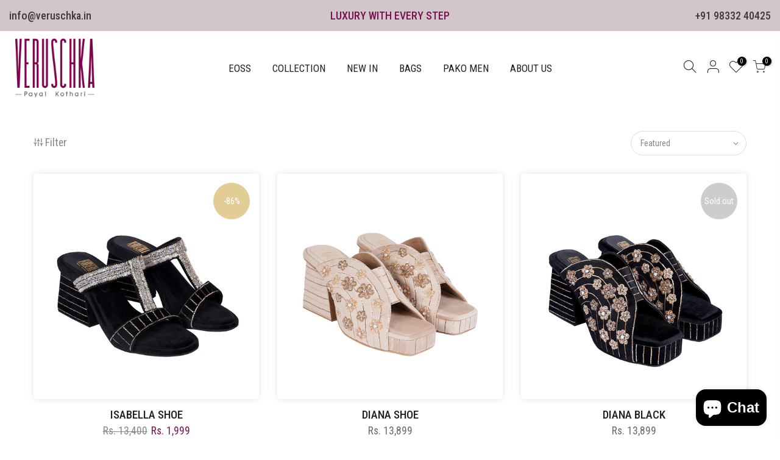

--- FILE ---
content_type: text/html; charset=utf-8
request_url: https://www.veruschka.in/collections/cocktail-women
body_size: 23342
content:
<!doctype html>
<html class="no-js" lang="en" fontify-lang="en">
<head>
  <meta charset="utf-8">
  <meta name="viewport" content="width=device-width, initial-scale=1, shrink-to-fit=no, user-scalable=no">
  <meta name="theme-color" content="#d47d98">
  <meta name="format-detection" content="telephone=no">
  <link rel="canonical" href="https://www.veruschka.in/collections/cocktail-women"><link rel="prefetch" as="document" href="https://www.veruschka.in">
  <link rel="dns-prefetch" href="https://cdn.shopify.com" crossorigin>
  <link rel="dns-prefetch" href="https://fonts.shopifycdn.com" crossorigin>
  <link rel="dns-prefetch" href="https://fonts.googleapis.com" crossorigin>
  <link rel="preconnect" href="https://cdn.shopify.com" crossorigin>
  <link rel="preconnect" href="https://fonts.shopify.com" crossorigin>
  <link rel="preconnect" href="https://fonts.googleapis.com" crossorigin>
  <link rel="preconnect" href="https://monorail-edge.shopifysvc.com">
  <link rel="preload" as="style" href="//www.veruschka.in/cdn/shop/t/9/assets/pre_theme.min.css?v=53982346630176915651613633684">
  <link rel="preload" as="style" href="//www.veruschka.in/cdn/shop/t/9/assets/theme.scss.css?v=163985875247890524481613634017"><title>Party &ndash; Veruschka</title><link rel="shortcut icon" type="image/png" href="//www.veruschka.in/cdn/shop/files/Veruschka_WebsiteFevicon_32x.png?v=1614298628"><link rel="apple-touch-icon-precomposed" type="image/png" sizes="152x152" href="//www.veruschka.in/cdn/shop/files/Veruschka_WebsiteFevicon_152x.png?v=1614298628"><!-- social-meta-tags.liquid --><meta name="keywords" content="Party,Veruschka ,www.veruschka.in"/><meta name="author" content="Veruschka"><meta property="og:site_name" content="Veruschka ">
<meta property="og:url" content="https://www.veruschka.in/collections/cocktail-women">
<meta property="og:title" content="Party">
<meta property="og:type" content="product.group">
<meta property="og:description" content="Veruschka is a luxury footwear brand for Women & Men. Veruschka shoes are made with the finest quality and finished to perfection by skilled Indian artisans.  Custom-made shoes for bride and groom is another service we offer our customers. A good quality shoe is a luxury everyone should be able to afford."><meta property="og:image" content="http://www.veruschka.in/cdn/shop/collections/Veruschka_Category_banners_Cocktail_2_1200x1200.jpg?v=1600090759"><meta property="og:image:secure_url" content="https://www.veruschka.in/cdn/shop/collections/Veruschka_Category_banners_Cocktail_2_1200x1200.jpg?v=1600090759"><meta name="twitter:card" content="summary_large_image">
<meta name="twitter:title" content="Party">
<meta name="twitter:description" content="Veruschka is a luxury footwear brand for Women & Men. Veruschka shoes are made with the finest quality and finished to perfection by skilled Indian artisans.  Custom-made shoes for bride and groom is another service we offer our customers. A good quality shoe is a luxury everyone should be able to afford.">
<link href="//www.veruschka.in/cdn/shop/t/9/assets/pre_theme.min.css?v=53982346630176915651613633684" rel="stylesheet" type="text/css" media="all" /><link rel="preload" as="script" href="//www.veruschka.in/cdn/shop/t/9/assets/lazysizes.min.js?v=73977362786258934601613633668">
<link rel="preload" as="script" href="//www.veruschka.in/cdn/shop/t/9/assets/nt_vendor.min.js?v=38305445962990273221613633679">
<link rel="preload" href="//www.veruschka.in/cdn/shop/t/9/assets/style.min.css?v=140171886254515953701613633701" as="style" onload="this.onload=null;this.rel='stylesheet'">
<link href="//www.veruschka.in/cdn/shop/t/9/assets/theme.scss.css?v=163985875247890524481613634017" rel="stylesheet" type="text/css" media="all" />
<link id="sett_clt4" rel="preload" href="//www.veruschka.in/cdn/shop/t/9/assets/sett_cl.css?v=123392124309832141641613633695" as="style" onload="this.onload=null;this.rel='stylesheet'"><link rel="preload" href="//www.veruschka.in/cdn/shop/t/9/assets/line-awesome.min.css?v=36930450349382045261613633670" as="style" onload="this.onload=null;this.rel='stylesheet'">
<script id="js_lzt4" src="//www.veruschka.in/cdn/shop/t/9/assets/lazysizes.min.js?v=73977362786258934601613633668" defer="defer"></script>
<script>document.documentElement.className = document.documentElement.className.replace('no-js', 'yes-js');const t_name = "collection", t_cartCount = 0,ThemeNameT4='kalles',ThemeNameT42='ThemeIdT4Kalles',themeIDt4 = 119182557372,ck_hostname = 'kalles-niche-none',ThemeIdT4 = "true",SopEmlT4="veruschkashoes@gmail.com",ThemePuT4 = '#purchase_codet4',t_shop_currency = "INR", t_moneyFormat = "Rs. {{amount_no_decimals}}", t_cart_url = "\/cart", pr_re_url = "\/recommendations\/products"; if (performance.navigation.type === 2) {location.reload(true);}</script>
<script src="//www.veruschka.in/cdn/shop/t/9/assets/nt_vendor.min.js?v=38305445962990273221613633679" defer="defer" id="js_ntt4"
  data-theme='//www.veruschka.in/cdn/shop/t/9/assets/nt_theme.min.js?v=72528296632523347051613633678'
  data-stt='//www.veruschka.in/cdn/shop/t/9/assets/nt_settings.js?v=68185950512206361911613634018'
  data-cat='//www.veruschka.in/cdn/shop/t/9/assets/cat.min.js?v=161004085068808970231613633640' 
  data-sw='//www.veruschka.in/cdn/shop/t/9/assets/swatch.min.js?v=105164842721519126121613633703'
  data-prjs='//www.veruschka.in/cdn/shop/t/9/assets/produc.min.js?v=159602787084382996341613633685' 
  data-mail='//www.veruschka.in/cdn/shop/t/9/assets/platform_mail.min.js?v=120104920183136925081613633683'
  data-my='//www.veruschka.in/cdn/shop/t/9/assets/my.js?v=111603181540343972631613633674' data-cusp='//www.veruschka.in/cdn/shop/t/9/assets/my.js?v=111603181540343972631613633674' data-cur='//www.veruschka.in/cdn/shop/t/9/assets/my.js?v=111603181540343972631613633674' data-mdl='//www.veruschka.in/cdn/shop/t/9/assets/module.min.js?v=72712877271928395091613633674'
  data-map='//www.veruschka.in/cdn/shop/t/9/assets/maplace.min.js?v=123640464312137447171613633672'
  data-time='//www.veruschka.in/cdn/shop/t/9/assets/spacetime.min.js?v=161364803253740588311613633700'
  data-ins='//www.veruschka.in/cdn/shop/t/9/assets/nt_instagram.min.js?v=132847357865388594491613633676'
  data-user='//www.veruschka.in/cdn/shop/t/9/assets/interactable.min.js?v=25012276708197764141613633656'
  data-add='//s7.addthis.com/js/300/addthis_widget.js#pubid=ra-56efaa05a768bd19'
  data-klaviyo='//www.klaviyo.com/media/js/public/klaviyo_subscribe.js'
  data-font='iconKalles , fakalles , Pe-icon-7-stroke , Font Awesome 5 Free:n9'
  data-fm=''
  data-spcmn='//www.veruschka.in/cdn/shopifycloud/storefront/assets/themes_support/shopify_common-5f594365.js'
  data-cust='//www.veruschka.in/cdn/shop/t/9/assets/customerclnt.min.js?v=71352788738707286341613633644'
  data-cusjs='none'
  data-desadm='//www.veruschka.in/cdn/shop/t/9/assets/des_adm.min.js?v=74872799472866661651613633646'
  data-otherryv='//www.veruschka.in/cdn/shop/t/9/assets/reviewOther.js?v=72029929378534401331613633694'></script>

<script>window.performance && window.performance.mark && window.performance.mark('shopify.content_for_header.start');</script><meta name="facebook-domain-verification" content="pk1uruxc6mlp9vkhh5eiicryv7tx9b">
<meta name="facebook-domain-verification" content="fu5sl420h9c9hpqhctgkwmrco0pxuc">
<meta name="google-site-verification" content="20CmXmxs1-RgAjKyd4xUEZPNEyWu70NrRyvRpsxqsW4">
<meta id="shopify-digital-wallet" name="shopify-digital-wallet" content="/44980895898/digital_wallets/dialog">
<meta id="in-context-paypal-metadata" data-shop-id="44980895898" data-venmo-supported="false" data-environment="production" data-locale="en_US" data-paypal-v4="true" data-currency="INR">
<link rel="alternate" type="application/atom+xml" title="Feed" href="/collections/cocktail-women.atom" />
<link rel="next" href="/collections/cocktail-women?page=2">
<link rel="alternate" type="application/json+oembed" href="https://www.veruschka.in/collections/cocktail-women.oembed">
<script async="async" src="/checkouts/internal/preloads.js?locale=en-IN"></script>
<script id="shopify-features" type="application/json">{"accessToken":"9ff0902108d1145fbb2d3b41802336bb","betas":["rich-media-storefront-analytics"],"domain":"www.veruschka.in","predictiveSearch":true,"shopId":44980895898,"locale":"en"}</script>
<script>var Shopify = Shopify || {};
Shopify.shop = "veruschka-shoes-lab.myshopify.com";
Shopify.locale = "en";
Shopify.currency = {"active":"INR","rate":"1.0"};
Shopify.country = "IN";
Shopify.theme = {"name":"Kalles 2-1 - 18th Feb 2021 (updated)","id":119182557372,"schema_name":"Kalles","schema_version":"2.1","theme_store_id":null,"role":"main"};
Shopify.theme.handle = "null";
Shopify.theme.style = {"id":null,"handle":null};
Shopify.cdnHost = "www.veruschka.in/cdn";
Shopify.routes = Shopify.routes || {};
Shopify.routes.root = "/";</script>
<script type="module">!function(o){(o.Shopify=o.Shopify||{}).modules=!0}(window);</script>
<script>!function(o){function n(){var o=[];function n(){o.push(Array.prototype.slice.apply(arguments))}return n.q=o,n}var t=o.Shopify=o.Shopify||{};t.loadFeatures=n(),t.autoloadFeatures=n()}(window);</script>
<script id="shop-js-analytics" type="application/json">{"pageType":"collection"}</script>
<script defer="defer" async type="module" src="//www.veruschka.in/cdn/shopifycloud/shop-js/modules/v2/client.init-shop-cart-sync_BT-GjEfc.en.esm.js"></script>
<script defer="defer" async type="module" src="//www.veruschka.in/cdn/shopifycloud/shop-js/modules/v2/chunk.common_D58fp_Oc.esm.js"></script>
<script defer="defer" async type="module" src="//www.veruschka.in/cdn/shopifycloud/shop-js/modules/v2/chunk.modal_xMitdFEc.esm.js"></script>
<script type="module">
  await import("//www.veruschka.in/cdn/shopifycloud/shop-js/modules/v2/client.init-shop-cart-sync_BT-GjEfc.en.esm.js");
await import("//www.veruschka.in/cdn/shopifycloud/shop-js/modules/v2/chunk.common_D58fp_Oc.esm.js");
await import("//www.veruschka.in/cdn/shopifycloud/shop-js/modules/v2/chunk.modal_xMitdFEc.esm.js");

  window.Shopify.SignInWithShop?.initShopCartSync?.({"fedCMEnabled":true,"windoidEnabled":true});

</script>
<script>(function() {
  var isLoaded = false;
  function asyncLoad() {
    if (isLoaded) return;
    isLoaded = true;
    var urls = ["https:\/\/cdn.nfcube.com\/instafeed-3fdca0ba1fee26d7c2e55ef35a753d41.js?shop=veruschka-shoes-lab.myshopify.com","https:\/\/my.fpcdn.me\/embed\/shopify\/veruschka-shoes-lab.myshopify.com\/embed.js?v=490693\u0026shop=veruschka-shoes-lab.myshopify.com"];
    for (var i = 0; i < urls.length; i++) {
      var s = document.createElement('script');
      s.type = 'text/javascript';
      s.async = true;
      s.src = urls[i];
      var x = document.getElementsByTagName('script')[0];
      x.parentNode.insertBefore(s, x);
    }
  };
  if(window.attachEvent) {
    window.attachEvent('onload', asyncLoad);
  } else {
    window.addEventListener('load', asyncLoad, false);
  }
})();</script>
<script id="__st">var __st={"a":44980895898,"offset":19800,"reqid":"88edc9ff-49f7-4ee0-9d3b-6b0ead8d73e9-1769226825","pageurl":"www.veruschka.in\/collections\/cocktail-women","u":"96ce93cea849","p":"collection","rtyp":"collection","rid":210993250458};</script>
<script>window.ShopifyPaypalV4VisibilityTracking = true;</script>
<script id="captcha-bootstrap">!function(){'use strict';const t='contact',e='account',n='new_comment',o=[[t,t],['blogs',n],['comments',n],[t,'customer']],c=[[e,'customer_login'],[e,'guest_login'],[e,'recover_customer_password'],[e,'create_customer']],r=t=>t.map((([t,e])=>`form[action*='/${t}']:not([data-nocaptcha='true']) input[name='form_type'][value='${e}']`)).join(','),a=t=>()=>t?[...document.querySelectorAll(t)].map((t=>t.form)):[];function s(){const t=[...o],e=r(t);return a(e)}const i='password',u='form_key',d=['recaptcha-v3-token','g-recaptcha-response','h-captcha-response',i],f=()=>{try{return window.sessionStorage}catch{return}},m='__shopify_v',_=t=>t.elements[u];function p(t,e,n=!1){try{const o=window.sessionStorage,c=JSON.parse(o.getItem(e)),{data:r}=function(t){const{data:e,action:n}=t;return t[m]||n?{data:e,action:n}:{data:t,action:n}}(c);for(const[e,n]of Object.entries(r))t.elements[e]&&(t.elements[e].value=n);n&&o.removeItem(e)}catch(o){console.error('form repopulation failed',{error:o})}}const l='form_type',E='cptcha';function T(t){t.dataset[E]=!0}const w=window,h=w.document,L='Shopify',v='ce_forms',y='captcha';let A=!1;((t,e)=>{const n=(g='f06e6c50-85a8-45c8-87d0-21a2b65856fe',I='https://cdn.shopify.com/shopifycloud/storefront-forms-hcaptcha/ce_storefront_forms_captcha_hcaptcha.v1.5.2.iife.js',D={infoText:'Protected by hCaptcha',privacyText:'Privacy',termsText:'Terms'},(t,e,n)=>{const o=w[L][v],c=o.bindForm;if(c)return c(t,g,e,D).then(n);var r;o.q.push([[t,g,e,D],n]),r=I,A||(h.body.append(Object.assign(h.createElement('script'),{id:'captcha-provider',async:!0,src:r})),A=!0)});var g,I,D;w[L]=w[L]||{},w[L][v]=w[L][v]||{},w[L][v].q=[],w[L][y]=w[L][y]||{},w[L][y].protect=function(t,e){n(t,void 0,e),T(t)},Object.freeze(w[L][y]),function(t,e,n,w,h,L){const[v,y,A,g]=function(t,e,n){const i=e?o:[],u=t?c:[],d=[...i,...u],f=r(d),m=r(i),_=r(d.filter((([t,e])=>n.includes(e))));return[a(f),a(m),a(_),s()]}(w,h,L),I=t=>{const e=t.target;return e instanceof HTMLFormElement?e:e&&e.form},D=t=>v().includes(t);t.addEventListener('submit',(t=>{const e=I(t);if(!e)return;const n=D(e)&&!e.dataset.hcaptchaBound&&!e.dataset.recaptchaBound,o=_(e),c=g().includes(e)&&(!o||!o.value);(n||c)&&t.preventDefault(),c&&!n&&(function(t){try{if(!f())return;!function(t){const e=f();if(!e)return;const n=_(t);if(!n)return;const o=n.value;o&&e.removeItem(o)}(t);const e=Array.from(Array(32),(()=>Math.random().toString(36)[2])).join('');!function(t,e){_(t)||t.append(Object.assign(document.createElement('input'),{type:'hidden',name:u})),t.elements[u].value=e}(t,e),function(t,e){const n=f();if(!n)return;const o=[...t.querySelectorAll(`input[type='${i}']`)].map((({name:t})=>t)),c=[...d,...o],r={};for(const[a,s]of new FormData(t).entries())c.includes(a)||(r[a]=s);n.setItem(e,JSON.stringify({[m]:1,action:t.action,data:r}))}(t,e)}catch(e){console.error('failed to persist form',e)}}(e),e.submit())}));const S=(t,e)=>{t&&!t.dataset[E]&&(n(t,e.some((e=>e===t))),T(t))};for(const o of['focusin','change'])t.addEventListener(o,(t=>{const e=I(t);D(e)&&S(e,y())}));const B=e.get('form_key'),M=e.get(l),P=B&&M;t.addEventListener('DOMContentLoaded',(()=>{const t=y();if(P)for(const e of t)e.elements[l].value===M&&p(e,B);[...new Set([...A(),...v().filter((t=>'true'===t.dataset.shopifyCaptcha))])].forEach((e=>S(e,t)))}))}(h,new URLSearchParams(w.location.search),n,t,e,['guest_login'])})(!0,!0)}();</script>
<script integrity="sha256-4kQ18oKyAcykRKYeNunJcIwy7WH5gtpwJnB7kiuLZ1E=" data-source-attribution="shopify.loadfeatures" defer="defer" src="//www.veruschka.in/cdn/shopifycloud/storefront/assets/storefront/load_feature-a0a9edcb.js" crossorigin="anonymous"></script>
<script data-source-attribution="shopify.dynamic_checkout.dynamic.init">var Shopify=Shopify||{};Shopify.PaymentButton=Shopify.PaymentButton||{isStorefrontPortableWallets:!0,init:function(){window.Shopify.PaymentButton.init=function(){};var t=document.createElement("script");t.src="https://www.veruschka.in/cdn/shopifycloud/portable-wallets/latest/portable-wallets.en.js",t.type="module",document.head.appendChild(t)}};
</script>
<script data-source-attribution="shopify.dynamic_checkout.buyer_consent">
  function portableWalletsHideBuyerConsent(e){var t=document.getElementById("shopify-buyer-consent"),n=document.getElementById("shopify-subscription-policy-button");t&&n&&(t.classList.add("hidden"),t.setAttribute("aria-hidden","true"),n.removeEventListener("click",e))}function portableWalletsShowBuyerConsent(e){var t=document.getElementById("shopify-buyer-consent"),n=document.getElementById("shopify-subscription-policy-button");t&&n&&(t.classList.remove("hidden"),t.removeAttribute("aria-hidden"),n.addEventListener("click",e))}window.Shopify?.PaymentButton&&(window.Shopify.PaymentButton.hideBuyerConsent=portableWalletsHideBuyerConsent,window.Shopify.PaymentButton.showBuyerConsent=portableWalletsShowBuyerConsent);
</script>
<script data-source-attribution="shopify.dynamic_checkout.cart.bootstrap">document.addEventListener("DOMContentLoaded",(function(){function t(){return document.querySelector("shopify-accelerated-checkout-cart, shopify-accelerated-checkout")}if(t())Shopify.PaymentButton.init();else{new MutationObserver((function(e,n){t()&&(Shopify.PaymentButton.init(),n.disconnect())})).observe(document.body,{childList:!0,subtree:!0})}}));
</script>
<script id='scb4127' type='text/javascript' async='' src='https://www.veruschka.in/cdn/shopifycloud/privacy-banner/storefront-banner.js'></script>
<script>window.performance && window.performance.mark && window.performance.mark('shopify.content_for_header.end');</script> 
 
  
  <!-- Google Tag Manager -->
<script>(function(w,d,s,l,i){w[l]=w[l]||[];w[l].push({'gtm.start':
new Date().getTime(),event:'gtm.js'});var f=d.getElementsByTagName(s)[0],
j=d.createElement(s),dl=l!='dataLayer'?'&l='+l:'';j.async=true;j.src=
'https://www.googletagmanager.com/gtm.js?id='+i+dl;f.parentNode.insertBefore(j,f);
})(window,document,'script','dataLayer','GTM-MVB4D3G');</script>
<!-- End Google Tag Manager -->
  <!-- Global site tag (gtag.js) - Google Analytics -->
<script async src="https://www.googletagmanager.com/gtag/js?id=UA-52301662-1"></script>
<script>
  window.dataLayer = window.dataLayer || [];
  function gtag(){dataLayer.push(arguments);}
  gtag('js', new Date());

  gtag('config', 'UA-52301662-1');
  gtag('config', 'AW-301368092');
</script>
<meta name="google-site-verification" content="20CmXmxs1-RgAjKyd4xUEZPNEyWu70NrRyvRpsxqsW4" />
  <meta name="google-site-verification" content="qKIsYxbRwOsTGGlzLvR2j0CaNI1WJsUr7s0XXu95Mds" />
  <meta name="facebook-domain-verification" content="pk1uruxc6mlp9vkhh5eiicryv7tx9b" /> 
<!-- BEGIN app block: shopify://apps/fontify/blocks/app-embed/334490e2-2153-4a2e-a452-e90bdeffa3cc --><link rel="preconnect" href="https://cdn.nitroapps.co" crossorigin=""><!-- Shop metafields --><style type="text/css" id="nitro-fontify" >
	/** {"overwrite":true,"mobile":false,"desktop":false,"stylesheet":null,"languages":[]}**/
				 
		 
					@font-face {
				font-family: 'Brittany Signature';
				src: url(https://cdn.shopify.com/s/files/1/2800/8456/t/4/assets/veruschka-shoes-lab-brittany-signature.ttf?v=1598435640);
			}
			.section-subtitle {
				font-family: 'Brittany Signature' !important;
				
				/** 3 **/
			}
		 
		
	</style>
<script>
    console.log(null);
    console.log(null);
  </script><script
  type="text/javascript"
  id="fontify-scripts"
>
  
  (function () {
    // Prevent duplicate execution
    if (window.fontifyScriptInitialized) {
      return;
    }
    window.fontifyScriptInitialized = true;

    if (window.opener) {
      // Remove existing listener if any before adding new one
      if (window.fontifyMessageListener) {
        window.removeEventListener('message', window.fontifyMessageListener, false);
      }

      function watchClosedWindow() {
        let itv = setInterval(function () {
          if (!window.opener || window.opener.closed) {
            clearInterval(itv);
            window.close();
          }
        }, 1000);
      }

      // Helper function to inject scripts and links from vite-tag content
      function injectScript(encodedContent) {
        

        // Decode HTML entities
        const tempTextarea = document.createElement('textarea');
        tempTextarea.innerHTML = encodedContent;
        const viteContent = tempTextarea.value;

        // Parse HTML content
        const tempDiv = document.createElement('div');
        tempDiv.innerHTML = viteContent;

        // Track duplicates within tempDiv only
        const scriptIds = new Set();
        const scriptSrcs = new Set();
        const linkKeys = new Set();

        // Helper to clone element attributes
        function cloneAttributes(source, target) {
          Array.from(source.attributes).forEach(function(attr) {
            if (attr.name === 'crossorigin') {
              target.crossOrigin = attr.value;
            } else {
              target.setAttribute(attr.name, attr.value);
            }
          });
          if (source.textContent) {
            target.textContent = source.textContent;
          }
        }

        // Inject scripts (filter duplicates within tempDiv)
        tempDiv.querySelectorAll('script').forEach(function(script) {
          const scriptId = script.getAttribute('id');
          const scriptSrc = script.getAttribute('src');

          // Skip if duplicate in tempDiv
          if ((scriptId && scriptIds.has(scriptId)) || (scriptSrc && scriptSrcs.has(scriptSrc))) {
            return;
          }

          // Track script
          if (scriptId) scriptIds.add(scriptId);
          if (scriptSrc) scriptSrcs.add(scriptSrc);

          // Clone and inject
          const newScript = document.createElement('script');
          cloneAttributes(script, newScript);

          document.head.appendChild(newScript);
        });

        // Inject links (filter duplicates within tempDiv)
        tempDiv.querySelectorAll('link').forEach(function(link) {
          const linkHref = link.getAttribute('href');
          const linkRel = link.getAttribute('rel') || '';
          const key = linkHref + '|' + linkRel;

          // Skip if duplicate in tempDiv
          if (linkHref && linkKeys.has(key)) {
            return;
          }

          // Track link
          if (linkHref) linkKeys.add(key);

          // Clone and inject
          const newLink = document.createElement('link');
          cloneAttributes(link, newLink);
          document.head.appendChild(newLink);
        });
      }

      // Function to apply preview font data


      function receiveMessage(event) {
        watchClosedWindow();
        if (event.data.action == 'fontify_ready') {
          console.log('fontify_ready');
          injectScript(`&lt;!-- BEGIN app snippet: vite-tag --&gt;


  &lt;script src=&quot;https://cdn.shopify.com/extensions/019bafe3-77e1-7e6a-87b2-cbeff3e5cd6f/fontify-polaris-11/assets/main-B3V8Mu2P.js&quot; type=&quot;module&quot; crossorigin=&quot;anonymous&quot;&gt;&lt;/script&gt;

&lt;!-- END app snippet --&gt;
  &lt;!-- BEGIN app snippet: vite-tag --&gt;


  &lt;link href=&quot;//cdn.shopify.com/extensions/019bafe3-77e1-7e6a-87b2-cbeff3e5cd6f/fontify-polaris-11/assets/main-GVRB1u2d.css&quot; rel=&quot;stylesheet&quot; type=&quot;text/css&quot; media=&quot;all&quot; /&gt;

&lt;!-- END app snippet --&gt;
`);

        } else if (event.data.action == 'font_audit_ready') {
          injectScript(`&lt;!-- BEGIN app snippet: vite-tag --&gt;


  &lt;script src=&quot;https://cdn.shopify.com/extensions/019bafe3-77e1-7e6a-87b2-cbeff3e5cd6f/fontify-polaris-11/assets/audit-DDeWPAiq.js&quot; type=&quot;module&quot; crossorigin=&quot;anonymous&quot;&gt;&lt;/script&gt;

&lt;!-- END app snippet --&gt;
  &lt;!-- BEGIN app snippet: vite-tag --&gt;


  &lt;link href=&quot;//cdn.shopify.com/extensions/019bafe3-77e1-7e6a-87b2-cbeff3e5cd6f/fontify-polaris-11/assets/audit-CNr6hPle.css&quot; rel=&quot;stylesheet&quot; type=&quot;text/css&quot; media=&quot;all&quot; /&gt;

&lt;!-- END app snippet --&gt;
`);

        } else if (event.data.action == 'preview_font_data') {
          const fontData = event?.data || null;
          window.fontifyPreviewData = fontData;
          injectScript(`&lt;!-- BEGIN app snippet: vite-tag --&gt;


  &lt;script src=&quot;https://cdn.shopify.com/extensions/019bafe3-77e1-7e6a-87b2-cbeff3e5cd6f/fontify-polaris-11/assets/preview-CH6oXAfY.js&quot; type=&quot;module&quot; crossorigin=&quot;anonymous&quot;&gt;&lt;/script&gt;

&lt;!-- END app snippet --&gt;
`);
        }
      }

      // Store reference to listener for cleanup
      window.fontifyMessageListener = receiveMessage;
      window.addEventListener('message', receiveMessage, false);

      // Send init message when window is opened from opener
      if (window.opener) {
        window.opener.postMessage({ action: `${window.name}_init`, data: JSON.parse(JSON.stringify({})) }, '*');
      }
    }
  })();
</script>


<!-- END app block --><script src="https://cdn.shopify.com/extensions/e8878072-2f6b-4e89-8082-94b04320908d/inbox-1254/assets/inbox-chat-loader.js" type="text/javascript" defer="defer"></script>
<link href="https://monorail-edge.shopifysvc.com" rel="dns-prefetch">
<script>(function(){if ("sendBeacon" in navigator && "performance" in window) {try {var session_token_from_headers = performance.getEntriesByType('navigation')[0].serverTiming.find(x => x.name == '_s').description;} catch {var session_token_from_headers = undefined;}var session_cookie_matches = document.cookie.match(/_shopify_s=([^;]*)/);var session_token_from_cookie = session_cookie_matches && session_cookie_matches.length === 2 ? session_cookie_matches[1] : "";var session_token = session_token_from_headers || session_token_from_cookie || "";function handle_abandonment_event(e) {var entries = performance.getEntries().filter(function(entry) {return /monorail-edge.shopifysvc.com/.test(entry.name);});if (!window.abandonment_tracked && entries.length === 0) {window.abandonment_tracked = true;var currentMs = Date.now();var navigation_start = performance.timing.navigationStart;var payload = {shop_id: 44980895898,url: window.location.href,navigation_start,duration: currentMs - navigation_start,session_token,page_type: "collection"};window.navigator.sendBeacon("https://monorail-edge.shopifysvc.com/v1/produce", JSON.stringify({schema_id: "online_store_buyer_site_abandonment/1.1",payload: payload,metadata: {event_created_at_ms: currentMs,event_sent_at_ms: currentMs}}));}}window.addEventListener('pagehide', handle_abandonment_event);}}());</script>
<script id="web-pixels-manager-setup">(function e(e,d,r,n,o){if(void 0===o&&(o={}),!Boolean(null===(a=null===(i=window.Shopify)||void 0===i?void 0:i.analytics)||void 0===a?void 0:a.replayQueue)){var i,a;window.Shopify=window.Shopify||{};var t=window.Shopify;t.analytics=t.analytics||{};var s=t.analytics;s.replayQueue=[],s.publish=function(e,d,r){return s.replayQueue.push([e,d,r]),!0};try{self.performance.mark("wpm:start")}catch(e){}var l=function(){var e={modern:/Edge?\/(1{2}[4-9]|1[2-9]\d|[2-9]\d{2}|\d{4,})\.\d+(\.\d+|)|Firefox\/(1{2}[4-9]|1[2-9]\d|[2-9]\d{2}|\d{4,})\.\d+(\.\d+|)|Chrom(ium|e)\/(9{2}|\d{3,})\.\d+(\.\d+|)|(Maci|X1{2}).+ Version\/(15\.\d+|(1[6-9]|[2-9]\d|\d{3,})\.\d+)([,.]\d+|)( \(\w+\)|)( Mobile\/\w+|) Safari\/|Chrome.+OPR\/(9{2}|\d{3,})\.\d+\.\d+|(CPU[ +]OS|iPhone[ +]OS|CPU[ +]iPhone|CPU IPhone OS|CPU iPad OS)[ +]+(15[._]\d+|(1[6-9]|[2-9]\d|\d{3,})[._]\d+)([._]\d+|)|Android:?[ /-](13[3-9]|1[4-9]\d|[2-9]\d{2}|\d{4,})(\.\d+|)(\.\d+|)|Android.+Firefox\/(13[5-9]|1[4-9]\d|[2-9]\d{2}|\d{4,})\.\d+(\.\d+|)|Android.+Chrom(ium|e)\/(13[3-9]|1[4-9]\d|[2-9]\d{2}|\d{4,})\.\d+(\.\d+|)|SamsungBrowser\/([2-9]\d|\d{3,})\.\d+/,legacy:/Edge?\/(1[6-9]|[2-9]\d|\d{3,})\.\d+(\.\d+|)|Firefox\/(5[4-9]|[6-9]\d|\d{3,})\.\d+(\.\d+|)|Chrom(ium|e)\/(5[1-9]|[6-9]\d|\d{3,})\.\d+(\.\d+|)([\d.]+$|.*Safari\/(?![\d.]+ Edge\/[\d.]+$))|(Maci|X1{2}).+ Version\/(10\.\d+|(1[1-9]|[2-9]\d|\d{3,})\.\d+)([,.]\d+|)( \(\w+\)|)( Mobile\/\w+|) Safari\/|Chrome.+OPR\/(3[89]|[4-9]\d|\d{3,})\.\d+\.\d+|(CPU[ +]OS|iPhone[ +]OS|CPU[ +]iPhone|CPU IPhone OS|CPU iPad OS)[ +]+(10[._]\d+|(1[1-9]|[2-9]\d|\d{3,})[._]\d+)([._]\d+|)|Android:?[ /-](13[3-9]|1[4-9]\d|[2-9]\d{2}|\d{4,})(\.\d+|)(\.\d+|)|Mobile Safari.+OPR\/([89]\d|\d{3,})\.\d+\.\d+|Android.+Firefox\/(13[5-9]|1[4-9]\d|[2-9]\d{2}|\d{4,})\.\d+(\.\d+|)|Android.+Chrom(ium|e)\/(13[3-9]|1[4-9]\d|[2-9]\d{2}|\d{4,})\.\d+(\.\d+|)|Android.+(UC? ?Browser|UCWEB|U3)[ /]?(15\.([5-9]|\d{2,})|(1[6-9]|[2-9]\d|\d{3,})\.\d+)\.\d+|SamsungBrowser\/(5\.\d+|([6-9]|\d{2,})\.\d+)|Android.+MQ{2}Browser\/(14(\.(9|\d{2,})|)|(1[5-9]|[2-9]\d|\d{3,})(\.\d+|))(\.\d+|)|K[Aa][Ii]OS\/(3\.\d+|([4-9]|\d{2,})\.\d+)(\.\d+|)/},d=e.modern,r=e.legacy,n=navigator.userAgent;return n.match(d)?"modern":n.match(r)?"legacy":"unknown"}(),u="modern"===l?"modern":"legacy",c=(null!=n?n:{modern:"",legacy:""})[u],f=function(e){return[e.baseUrl,"/wpm","/b",e.hashVersion,"modern"===e.buildTarget?"m":"l",".js"].join("")}({baseUrl:d,hashVersion:r,buildTarget:u}),m=function(e){var d=e.version,r=e.bundleTarget,n=e.surface,o=e.pageUrl,i=e.monorailEndpoint;return{emit:function(e){var a=e.status,t=e.errorMsg,s=(new Date).getTime(),l=JSON.stringify({metadata:{event_sent_at_ms:s},events:[{schema_id:"web_pixels_manager_load/3.1",payload:{version:d,bundle_target:r,page_url:o,status:a,surface:n,error_msg:t},metadata:{event_created_at_ms:s}}]});if(!i)return console&&console.warn&&console.warn("[Web Pixels Manager] No Monorail endpoint provided, skipping logging."),!1;try{return self.navigator.sendBeacon.bind(self.navigator)(i,l)}catch(e){}var u=new XMLHttpRequest;try{return u.open("POST",i,!0),u.setRequestHeader("Content-Type","text/plain"),u.send(l),!0}catch(e){return console&&console.warn&&console.warn("[Web Pixels Manager] Got an unhandled error while logging to Monorail."),!1}}}}({version:r,bundleTarget:l,surface:e.surface,pageUrl:self.location.href,monorailEndpoint:e.monorailEndpoint});try{o.browserTarget=l,function(e){var d=e.src,r=e.async,n=void 0===r||r,o=e.onload,i=e.onerror,a=e.sri,t=e.scriptDataAttributes,s=void 0===t?{}:t,l=document.createElement("script"),u=document.querySelector("head"),c=document.querySelector("body");if(l.async=n,l.src=d,a&&(l.integrity=a,l.crossOrigin="anonymous"),s)for(var f in s)if(Object.prototype.hasOwnProperty.call(s,f))try{l.dataset[f]=s[f]}catch(e){}if(o&&l.addEventListener("load",o),i&&l.addEventListener("error",i),u)u.appendChild(l);else{if(!c)throw new Error("Did not find a head or body element to append the script");c.appendChild(l)}}({src:f,async:!0,onload:function(){if(!function(){var e,d;return Boolean(null===(d=null===(e=window.Shopify)||void 0===e?void 0:e.analytics)||void 0===d?void 0:d.initialized)}()){var d=window.webPixelsManager.init(e)||void 0;if(d){var r=window.Shopify.analytics;r.replayQueue.forEach((function(e){var r=e[0],n=e[1],o=e[2];d.publishCustomEvent(r,n,o)})),r.replayQueue=[],r.publish=d.publishCustomEvent,r.visitor=d.visitor,r.initialized=!0}}},onerror:function(){return m.emit({status:"failed",errorMsg:"".concat(f," has failed to load")})},sri:function(e){var d=/^sha384-[A-Za-z0-9+/=]+$/;return"string"==typeof e&&d.test(e)}(c)?c:"",scriptDataAttributes:o}),m.emit({status:"loading"})}catch(e){m.emit({status:"failed",errorMsg:(null==e?void 0:e.message)||"Unknown error"})}}})({shopId: 44980895898,storefrontBaseUrl: "https://www.veruschka.in",extensionsBaseUrl: "https://extensions.shopifycdn.com/cdn/shopifycloud/web-pixels-manager",monorailEndpoint: "https://monorail-edge.shopifysvc.com/unstable/produce_batch",surface: "storefront-renderer",enabledBetaFlags: ["2dca8a86"],webPixelsConfigList: [{"id":"462880999","configuration":"{\"config\":\"{\\\"pixel_id\\\":\\\"G-NT79B907HG\\\",\\\"target_country\\\":\\\"IN\\\",\\\"gtag_events\\\":[{\\\"type\\\":\\\"search\\\",\\\"action_label\\\":[\\\"G-NT79B907HG\\\",\\\"AW-301368092\\\/ciqoCK2UtdcDEJyG2o8B\\\"]},{\\\"type\\\":\\\"begin_checkout\\\",\\\"action_label\\\":[\\\"G-NT79B907HG\\\",\\\"AW-301368092\\\/-5Z5CKqUtdcDEJyG2o8B\\\"]},{\\\"type\\\":\\\"view_item\\\",\\\"action_label\\\":[\\\"G-NT79B907HG\\\",\\\"AW-301368092\\\/hgCfCKSUtdcDEJyG2o8B\\\",\\\"MC-MD3TDQF3NK\\\"]},{\\\"type\\\":\\\"purchase\\\",\\\"action_label\\\":[\\\"G-NT79B907HG\\\",\\\"AW-301368092\\\/B9pzCKGUtdcDEJyG2o8B\\\",\\\"MC-MD3TDQF3NK\\\"]},{\\\"type\\\":\\\"page_view\\\",\\\"action_label\\\":[\\\"G-NT79B907HG\\\",\\\"AW-301368092\\\/VcAeCJ6UtdcDEJyG2o8B\\\",\\\"MC-MD3TDQF3NK\\\"]},{\\\"type\\\":\\\"add_payment_info\\\",\\\"action_label\\\":[\\\"G-NT79B907HG\\\",\\\"AW-301368092\\\/XMNNCLCUtdcDEJyG2o8B\\\"]},{\\\"type\\\":\\\"add_to_cart\\\",\\\"action_label\\\":[\\\"G-NT79B907HG\\\",\\\"AW-301368092\\\/t9ZPCKeUtdcDEJyG2o8B\\\"]}],\\\"enable_monitoring_mode\\\":false}\"}","eventPayloadVersion":"v1","runtimeContext":"OPEN","scriptVersion":"b2a88bafab3e21179ed38636efcd8a93","type":"APP","apiClientId":1780363,"privacyPurposes":[],"dataSharingAdjustments":{"protectedCustomerApprovalScopes":["read_customer_address","read_customer_email","read_customer_name","read_customer_personal_data","read_customer_phone"]}},{"id":"191922407","configuration":"{\"pixel_id\":\"984186388287920\",\"pixel_type\":\"facebook_pixel\",\"metaapp_system_user_token\":\"-\"}","eventPayloadVersion":"v1","runtimeContext":"OPEN","scriptVersion":"ca16bc87fe92b6042fbaa3acc2fbdaa6","type":"APP","apiClientId":2329312,"privacyPurposes":["ANALYTICS","MARKETING","SALE_OF_DATA"],"dataSharingAdjustments":{"protectedCustomerApprovalScopes":["read_customer_address","read_customer_email","read_customer_name","read_customer_personal_data","read_customer_phone"]}},{"id":"shopify-app-pixel","configuration":"{}","eventPayloadVersion":"v1","runtimeContext":"STRICT","scriptVersion":"0450","apiClientId":"shopify-pixel","type":"APP","privacyPurposes":["ANALYTICS","MARKETING"]},{"id":"shopify-custom-pixel","eventPayloadVersion":"v1","runtimeContext":"LAX","scriptVersion":"0450","apiClientId":"shopify-pixel","type":"CUSTOM","privacyPurposes":["ANALYTICS","MARKETING"]}],isMerchantRequest: false,initData: {"shop":{"name":"Veruschka ","paymentSettings":{"currencyCode":"INR"},"myshopifyDomain":"veruschka-shoes-lab.myshopify.com","countryCode":"IN","storefrontUrl":"https:\/\/www.veruschka.in"},"customer":null,"cart":null,"checkout":null,"productVariants":[],"purchasingCompany":null},},"https://www.veruschka.in/cdn","fcfee988w5aeb613cpc8e4bc33m6693e112",{"modern":"","legacy":""},{"shopId":"44980895898","storefrontBaseUrl":"https:\/\/www.veruschka.in","extensionBaseUrl":"https:\/\/extensions.shopifycdn.com\/cdn\/shopifycloud\/web-pixels-manager","surface":"storefront-renderer","enabledBetaFlags":"[\"2dca8a86\"]","isMerchantRequest":"false","hashVersion":"fcfee988w5aeb613cpc8e4bc33m6693e112","publish":"custom","events":"[[\"page_viewed\",{}],[\"collection_viewed\",{\"collection\":{\"id\":\"210993250458\",\"title\":\"Party\",\"productVariants\":[{\"price\":{\"amount\":1999.0,\"currencyCode\":\"INR\"},\"product\":{\"title\":\"ISABELLA SHOE\",\"vendor\":\"Veruschka\",\"id\":\"8603661795559\",\"untranslatedTitle\":\"ISABELLA SHOE\",\"url\":\"\/products\/victoria-shoes\",\"type\":\"Shoes\"},\"id\":\"48424367227111\",\"image\":{\"src\":\"\/\/www.veruschka.in\/cdn\/shop\/files\/ISABELLASHOE_A.jpg?v=1706166935\"},\"sku\":\"BOTB24ISABELLASHOES_36\",\"title\":\"36\",\"untranslatedTitle\":\"36\"},{\"price\":{\"amount\":13899.0,\"currencyCode\":\"INR\"},\"product\":{\"title\":\"DIANA SHOE\",\"vendor\":\"Veruschka\",\"id\":\"8603520958695\",\"untranslatedTitle\":\"DIANA SHOE\",\"url\":\"\/products\/diana-shoes\",\"type\":\"Shoes\"},\"id\":\"48423668187367\",\"image\":{\"src\":\"\/\/www.veruschka.in\/cdn\/shop\/files\/DIANASHOE_A.jpg?v=1704436646\"},\"sku\":\"BOTB24DIANASHOES_36\",\"title\":\"36\",\"untranslatedTitle\":\"36\"},{\"price\":{\"amount\":13899.0,\"currencyCode\":\"INR\"},\"product\":{\"title\":\"DIANA BLACK\",\"vendor\":\"Veruschka\",\"id\":\"8718870053095\",\"untranslatedTitle\":\"DIANA BLACK\",\"url\":\"\/products\/diana-black\",\"type\":\"Shoes\"},\"id\":\"48889706348775\",\"image\":{\"src\":\"\/\/www.veruschka.in\/cdn\/shop\/files\/DIANABLACKSHOE_A.jpg?v=1710247695\"},\"sku\":\"BOTB24DIANABLACKSHOES_36\",\"title\":\"36\",\"untranslatedTitle\":\"36\"},{\"price\":{\"amount\":12999.0,\"currencyCode\":\"INR\"},\"product\":{\"title\":\"ANNA SHOE\",\"vendor\":\"Veruschka\",\"id\":\"8603660878055\",\"untranslatedTitle\":\"ANNA SHOE\",\"url\":\"\/products\/anna-shoes\",\"type\":\"Shoes\"},\"id\":\"48424360673511\",\"image\":{\"src\":\"\/\/www.veruschka.in\/cdn\/shop\/files\/ANNASHOE_A_5f2772dd-0865-4c74-86b1-db4e744ec6fd.jpg?v=1708596020\"},\"sku\":\"BOTB24ANNASHOES_36\",\"title\":\"36\",\"untranslatedTitle\":\"36\"},{\"price\":{\"amount\":14799.0,\"currencyCode\":\"INR\"},\"product\":{\"title\":\"VICTORIA SHOE\",\"vendor\":\"Veruschka\",\"id\":\"8830578622695\",\"untranslatedTitle\":\"VICTORIA SHOE\",\"url\":\"\/products\/victoria-shoe\",\"type\":\"Shoes\"},\"id\":\"49321656287463\",\"image\":{\"src\":\"\/\/www.veruschka.in\/cdn\/shop\/files\/VICTORIASHOE_A.jpg?v=1714386029\"},\"sku\":\"BOTB24VICTORIASHOES_36\",\"title\":\"36\",\"untranslatedTitle\":\"36\"},{\"price\":{\"amount\":19600.0,\"currencyCode\":\"INR\"},\"product\":{\"title\":\"LATIFA\",\"vendor\":\"Veruschka\",\"id\":\"8714345775335\",\"untranslatedTitle\":\"LATIFA\",\"url\":\"\/products\/latifa\",\"type\":\"Shoes\"},\"id\":\"48874087383271\",\"image\":{\"src\":\"\/\/www.veruschka.in\/cdn\/shop\/files\/LATIFA_A.jpg?v=1710138102\"},\"sku\":\"\",\"title\":\"35\",\"untranslatedTitle\":\"35\"},{\"price\":{\"amount\":8899.0,\"currencyCode\":\"INR\"},\"product\":{\"title\":\"TIA GOLD\",\"vendor\":\"Veruschka\",\"id\":\"8468261765351\",\"untranslatedTitle\":\"TIA GOLD\",\"url\":\"\/products\/tia-gold\",\"type\":\"Bridal Shoes\"},\"id\":\"47715043344615\",\"image\":{\"src\":\"\/\/www.veruschka.in\/cdn\/shop\/files\/TIAGOLD_A.jpg?v=1692355530\"},\"sku\":\"VSBRIDAL23TIAGOLD_36\",\"title\":\"36\",\"untranslatedTitle\":\"36\"},{\"price\":{\"amount\":8899.0,\"currencyCode\":\"INR\"},\"product\":{\"title\":\"TIA SILVER\",\"vendor\":\"Veruschka\",\"id\":\"8468265468135\",\"untranslatedTitle\":\"TIA SILVER\",\"url\":\"\/products\/tia-silver\",\"type\":\"Bridal Shoes\"},\"id\":\"47715259777255\",\"image\":{\"src\":\"\/\/www.veruschka.in\/cdn\/shop\/files\/TIASILVER_A.jpg?v=1692355940\"},\"sku\":\"VSBRIDAL23TIASILVER_36\",\"title\":\"36\",\"untranslatedTitle\":\"36\"},{\"price\":{\"amount\":8999.0,\"currencyCode\":\"INR\"},\"product\":{\"title\":\"PRIA\",\"vendor\":\"Veruschka\",\"id\":\"5586563104922\",\"untranslatedTitle\":\"PRIA\",\"url\":\"\/products\/pria\",\"type\":\"Shoes\"},\"id\":\"35598225408154\",\"image\":{\"src\":\"\/\/www.veruschka.in\/cdn\/shop\/products\/Untitleddesign_2.jpg?v=1669036526\"},\"sku\":\"VSS17114_35\",\"title\":\"35\",\"untranslatedTitle\":\"35\"},{\"price\":{\"amount\":8999.0,\"currencyCode\":\"INR\"},\"product\":{\"title\":\"Pria Gold Glitter\",\"vendor\":\"Veruschka\",\"id\":\"6066423267516\",\"untranslatedTitle\":\"Pria Gold Glitter\",\"url\":\"\/products\/pria-glitter\",\"type\":\"Womens Festive Shoes\"},\"id\":\"39582480859324\",\"image\":{\"src\":\"\/\/www.veruschka.in\/cdn\/shop\/products\/image_9f5359b7-9f8f-4a87-8231-3fc93d9df76e.jpg?v=1618317824\"},\"sku\":\"\",\"title\":\"35\",\"untranslatedTitle\":\"35\"},{\"price\":{\"amount\":4799.0,\"currencyCode\":\"INR\"},\"product\":{\"title\":\"ARIEL SILVER\",\"vendor\":\"Veruschka\",\"id\":\"7160726028476\",\"untranslatedTitle\":\"ARIEL SILVER\",\"url\":\"\/products\/ariel-silver\",\"type\":\"Shoes\"},\"id\":\"40910448492732\",\"image\":{\"src\":\"\/\/www.veruschka.in\/cdn\/shop\/products\/ARIELSILVER_A.jpg?v=1632515129\"},\"sku\":\"WC15_35\",\"title\":\"35\",\"untranslatedTitle\":\"35\"},{\"price\":{\"amount\":4799.0,\"currencyCode\":\"INR\"},\"product\":{\"title\":\"ARIEL GOLD\",\"vendor\":\"Veruschka\",\"id\":\"7160720195772\",\"untranslatedTitle\":\"ARIEL GOLD\",\"url\":\"\/products\/ariel-gold\",\"type\":\"Shoes\"},\"id\":\"40910432075964\",\"image\":{\"src\":\"\/\/www.veruschka.in\/cdn\/shop\/products\/ARIELGOLD_A.jpg?v=1632514913\"},\"sku\":\"WC14_35\",\"title\":\"35\",\"untranslatedTitle\":\"35\"},{\"price\":{\"amount\":6499.0,\"currencyCode\":\"INR\"},\"product\":{\"title\":\"CRETE SILVER\",\"vendor\":\"Veruschka\",\"id\":\"6295512383676\",\"untranslatedTitle\":\"CRETE SILVER\",\"url\":\"\/products\/crete\",\"type\":\"Shoes\"},\"id\":\"38116653105340\",\"image\":{\"src\":\"\/\/www.veruschka.in\/cdn\/shop\/products\/IMG_1689_1.jpg?v=1631814577\"},\"sku\":\"RES04_35\",\"title\":\"35\",\"untranslatedTitle\":\"35\"},{\"price\":{\"amount\":11999.0,\"currencyCode\":\"INR\"},\"product\":{\"title\":\"KENDAL\",\"vendor\":\"Veruschka\",\"id\":\"5586562875546\",\"untranslatedTitle\":\"KENDAL\",\"url\":\"\/products\/kendal\",\"type\":\"Shoes\"},\"id\":\"35598223311002\",\"image\":{\"src\":\"\/\/www.veruschka.in\/cdn\/shop\/products\/KENDAL_A.jpg?v=1597226229\"},\"sku\":\"TPE003_35\",\"title\":\"35\",\"untranslatedTitle\":\"35\"},{\"price\":{\"amount\":11999.0,\"currencyCode\":\"INR\"},\"product\":{\"title\":\"VICTORIA RED\",\"vendor\":\"Veruschka\",\"id\":\"5586564022426\",\"untranslatedTitle\":\"VICTORIA RED\",\"url\":\"\/products\/victoria-red\",\"type\":\"Shoes\"},\"id\":\"35598232027290\",\"image\":{\"src\":\"\/\/www.veruschka.in\/cdn\/shop\/products\/9.jpg?v=1669391489\"},\"sku\":\"VSSBRIDAL012_35\",\"title\":\"35\",\"untranslatedTitle\":\"35\"}]}}]]"});</script><script>
  window.ShopifyAnalytics = window.ShopifyAnalytics || {};
  window.ShopifyAnalytics.meta = window.ShopifyAnalytics.meta || {};
  window.ShopifyAnalytics.meta.currency = 'INR';
  var meta = {"products":[{"id":8603661795559,"gid":"gid:\/\/shopify\/Product\/8603661795559","vendor":"Veruschka","type":"Shoes","handle":"victoria-shoes","variants":[{"id":48424367227111,"price":199900,"name":"ISABELLA SHOE - 36","public_title":"36","sku":"BOTB24ISABELLASHOES_36"},{"id":48424367259879,"price":199900,"name":"ISABELLA SHOE - 37","public_title":"37","sku":"BOTB24ISABELLASHOES_37"},{"id":48424367292647,"price":199900,"name":"ISABELLA SHOE - 38","public_title":"38","sku":"BOTB24ISABELLASHOES_38"},{"id":48424367325415,"price":199900,"name":"ISABELLA SHOE - 39","public_title":"39","sku":"BOTB24ISABELLASHOES_39"},{"id":48424367358183,"price":199900,"name":"ISABELLA SHOE - 40","public_title":"40","sku":"BOTB24ISABELLASHOES_40"},{"id":48424367390951,"price":199900,"name":"ISABELLA SHOE - 41","public_title":"41","sku":"BOTB24ISABELLASHOES_41"}],"remote":false},{"id":8603520958695,"gid":"gid:\/\/shopify\/Product\/8603520958695","vendor":"Veruschka","type":"Shoes","handle":"diana-shoes","variants":[{"id":48423668187367,"price":1389900,"name":"DIANA SHOE - 36","public_title":"36","sku":"BOTB24DIANASHOES_36"},{"id":48423668220135,"price":1389900,"name":"DIANA SHOE - 37","public_title":"37","sku":"BOTB24DIANASHOES_37"},{"id":48423668252903,"price":1389900,"name":"DIANA SHOE - 38","public_title":"38","sku":"BOTB24DIANASHOES_38"},{"id":48423668285671,"price":1389900,"name":"DIANA SHOE - 39","public_title":"39","sku":"BOTB24DIANASHOES_39"},{"id":48423668318439,"price":1389900,"name":"DIANA SHOE - 40","public_title":"40","sku":"BOTB24DIANASHOES_40"},{"id":48423668351207,"price":1389900,"name":"DIANA SHOE - 41","public_title":"41","sku":"BOTB24DIANASHOES_41"}],"remote":false},{"id":8718870053095,"gid":"gid:\/\/shopify\/Product\/8718870053095","vendor":"Veruschka","type":"Shoes","handle":"diana-black","variants":[{"id":48889706348775,"price":1389900,"name":"DIANA BLACK - 36","public_title":"36","sku":"BOTB24DIANABLACKSHOES_36"},{"id":48889708478695,"price":1389900,"name":"DIANA BLACK - 37","public_title":"37","sku":"BOTB24DIANABLACKSHOES_37"},{"id":48889708511463,"price":1389900,"name":"DIANA BLACK - 38","public_title":"38","sku":"BOTB24DIANABLACKSHOES_38"},{"id":48889708544231,"price":1389900,"name":"DIANA BLACK - 39","public_title":"39","sku":"BOTB24DIANABLACKSHOES_39"},{"id":48889708576999,"price":1389900,"name":"DIANA BLACK - 40","public_title":"40","sku":"BOTB24DIANABLACKSHOES_40"},{"id":48889708609767,"price":1389900,"name":"DIANA BLACK - 41","public_title":"41","sku":"BOTB24DIANABLACKSHOES_41"}],"remote":false},{"id":8603660878055,"gid":"gid:\/\/shopify\/Product\/8603660878055","vendor":"Veruschka","type":"Shoes","handle":"anna-shoes","variants":[{"id":48424360673511,"price":1299900,"name":"ANNA SHOE - 36","public_title":"36","sku":"BOTB24ANNASHOES_36"},{"id":48424360706279,"price":1299900,"name":"ANNA SHOE - 37","public_title":"37","sku":"BOTB24ANNASHOES_37"},{"id":48424360739047,"price":1299900,"name":"ANNA SHOE - 38","public_title":"38","sku":"BOTB24ANNASHOES_38"},{"id":48424360771815,"price":1299900,"name":"ANNA SHOE - 39","public_title":"39","sku":"BOTB24ANNASHOES_39"},{"id":48424360804583,"price":1299900,"name":"ANNA SHOE - 40","public_title":"40","sku":"BOTB24ANNASHOES_40"},{"id":48424360837351,"price":1299900,"name":"ANNA SHOE - 41","public_title":"41","sku":"BOTB24ANNASHOES_41"}],"remote":false},{"id":8830578622695,"gid":"gid:\/\/shopify\/Product\/8830578622695","vendor":"Veruschka","type":"Shoes","handle":"victoria-shoe","variants":[{"id":49321656287463,"price":1479900,"name":"VICTORIA SHOE - 36","public_title":"36","sku":"BOTB24VICTORIASHOES_36"},{"id":49321656320231,"price":1479900,"name":"VICTORIA SHOE - 37","public_title":"37","sku":"BOTB24VICTORIASHOES_37"},{"id":49321656352999,"price":1479900,"name":"VICTORIA SHOE - 38","public_title":"38","sku":"BOTB24VICTORIASHOES_38"},{"id":49321656385767,"price":1479900,"name":"VICTORIA SHOE - 39","public_title":"39","sku":"BOTB24VICTORIASHOES_39"},{"id":49321656418535,"price":1479900,"name":"VICTORIA SHOE - 40","public_title":"40","sku":"BOTB24VICTORIASHOES_40"},{"id":49321656451303,"price":1479900,"name":"VICTORIA SHOE - 41","public_title":"41","sku":"BOTB24VICTORIASHOES_41"}],"remote":false},{"id":8714345775335,"gid":"gid:\/\/shopify\/Product\/8714345775335","vendor":"Veruschka","type":"Shoes","handle":"latifa","variants":[{"id":48874087383271,"price":1960000,"name":"LATIFA - 35","public_title":"35","sku":""},{"id":48874087416039,"price":1960000,"name":"LATIFA - 36","public_title":"36","sku":""},{"id":48874087448807,"price":1960000,"name":"LATIFA - 37","public_title":"37","sku":""},{"id":48874087481575,"price":1960000,"name":"LATIFA - 38","public_title":"38","sku":""},{"id":48874087514343,"price":1960000,"name":"LATIFA - 39","public_title":"39","sku":""},{"id":48874087547111,"price":1960000,"name":"LATIFA - 40","public_title":"40","sku":""},{"id":48874087579879,"price":1960000,"name":"LATIFA - 41","public_title":"41","sku":""},{"id":48874087612647,"price":1960000,"name":"LATIFA - 42","public_title":"42","sku":""}],"remote":false},{"id":8468261765351,"gid":"gid:\/\/shopify\/Product\/8468261765351","vendor":"Veruschka","type":"Bridal Shoes","handle":"tia-gold","variants":[{"id":47715043344615,"price":889900,"name":"TIA GOLD - 36","public_title":"36","sku":"VSBRIDAL23TIAGOLD_36"},{"id":47715044032743,"price":889900,"name":"TIA GOLD - 37","public_title":"37","sku":"VSBRIDAL23TIAGOLD_37"},{"id":47715044131047,"price":889900,"name":"TIA GOLD - 38","public_title":"38","sku":"VSBRIDAL23TIAGOLD_38"},{"id":47715044163815,"price":889900,"name":"TIA GOLD - 39","public_title":"39","sku":"VSBRIDAL23TIAGOLD_39"},{"id":47715044196583,"price":889900,"name":"TIA GOLD - 40","public_title":"40","sku":"VSBRIDAL23TIAGOLD_40"}],"remote":false},{"id":8468265468135,"gid":"gid:\/\/shopify\/Product\/8468265468135","vendor":"Veruschka","type":"Bridal Shoes","handle":"tia-silver","variants":[{"id":47715259777255,"price":889900,"name":"TIA SILVER - 36","public_title":"36","sku":"VSBRIDAL23TIASILVER_36"},{"id":47715261087975,"price":889900,"name":"TIA SILVER - 37","public_title":"37","sku":"VSBRIDAL23TIASILVER_37"},{"id":47715261120743,"price":889900,"name":"TIA SILVER - 38","public_title":"38","sku":"VSBRIDAL23TIASILVER_38"},{"id":47715261219047,"price":889900,"name":"TIA SILVER - 39","public_title":"39","sku":"VSBRIDAL23TIASILVER_39"},{"id":47715261251815,"price":889900,"name":"TIA SILVER - 40","public_title":"40","sku":"VSBRIDAL23TIASILVER_40"}],"remote":false},{"id":5586563104922,"gid":"gid:\/\/shopify\/Product\/5586563104922","vendor":"Veruschka","type":"Shoes","handle":"pria","variants":[{"id":35598225408154,"price":899900,"name":"PRIA - 35","public_title":"35","sku":"VSS17114_35"},{"id":35598225440922,"price":899900,"name":"PRIA - 36","public_title":"36","sku":"VSS17114_36"},{"id":35598225473690,"price":899900,"name":"PRIA - 37","public_title":"37","sku":"VSS17114_37"},{"id":35598225506458,"price":899900,"name":"PRIA - 38","public_title":"38","sku":"VSS17114_38"},{"id":35598225539226,"price":899900,"name":"PRIA - 39","public_title":"39","sku":"VSS17114_39"},{"id":35598225571994,"price":899900,"name":"PRIA - 40","public_title":"40","sku":"VSS17114_40"},{"id":35598225604762,"price":899900,"name":"PRIA - 41","public_title":"41","sku":"VSS17114_41"},{"id":35598225637530,"price":899900,"name":"PRIA - 42","public_title":"42","sku":"VSS17114_42"}],"remote":false},{"id":6066423267516,"gid":"gid:\/\/shopify\/Product\/6066423267516","vendor":"Veruschka","type":"Womens Festive Shoes","handle":"pria-glitter","variants":[{"id":39582480859324,"price":899900,"name":"Pria Gold Glitter - 35","public_title":"35","sku":""},{"id":39582480892092,"price":899900,"name":"Pria Gold Glitter - 36","public_title":"36","sku":""},{"id":39582480924860,"price":899900,"name":"Pria Gold Glitter - 37","public_title":"37","sku":""},{"id":39582480957628,"price":899900,"name":"Pria Gold Glitter - 38","public_title":"38","sku":""},{"id":39582480990396,"price":899900,"name":"Pria Gold Glitter - 39","public_title":"39","sku":""},{"id":39582481023164,"price":899900,"name":"Pria Gold Glitter - 40","public_title":"40","sku":""},{"id":39582481055932,"price":899900,"name":"Pria Gold Glitter - 41","public_title":"41","sku":""},{"id":39582481088700,"price":899900,"name":"Pria Gold Glitter - 42","public_title":"42","sku":""}],"remote":false},{"id":7160726028476,"gid":"gid:\/\/shopify\/Product\/7160726028476","vendor":"Veruschka","type":"Shoes","handle":"ariel-silver","variants":[{"id":40910448492732,"price":479900,"name":"ARIEL SILVER - 35","public_title":"35","sku":"WC15_35"},{"id":40910448525500,"price":479900,"name":"ARIEL SILVER - 36","public_title":"36","sku":"WC15_36"},{"id":40910448558268,"price":479900,"name":"ARIEL SILVER - 37","public_title":"37","sku":"WC15_37"},{"id":40910448591036,"price":479900,"name":"ARIEL SILVER - 38","public_title":"38","sku":"WC15_38"},{"id":40910448623804,"price":479900,"name":"ARIEL SILVER - 39","public_title":"39","sku":"WC15_39"},{"id":40910448656572,"price":479900,"name":"ARIEL SILVER - 40","public_title":"40","sku":"WC15_40"},{"id":40910448689340,"price":479900,"name":"ARIEL SILVER - 41","public_title":"41","sku":"WC15_41"},{"id":40910448722108,"price":479900,"name":"ARIEL SILVER - 42","public_title":"42","sku":"WC15_42"}],"remote":false},{"id":7160720195772,"gid":"gid:\/\/shopify\/Product\/7160720195772","vendor":"Veruschka","type":"Shoes","handle":"ariel-gold","variants":[{"id":40910432075964,"price":479900,"name":"ARIEL GOLD - 35","public_title":"35","sku":"WC14_35"},{"id":40910432108732,"price":479900,"name":"ARIEL GOLD - 36","public_title":"36","sku":"WC14_36"},{"id":40910432174268,"price":479900,"name":"ARIEL GOLD - 37","public_title":"37","sku":"WC14_37"},{"id":40910432207036,"price":479900,"name":"ARIEL GOLD - 38","public_title":"38","sku":"WC14_38"},{"id":40910432239804,"price":479900,"name":"ARIEL GOLD - 39","public_title":"39","sku":"WC14_39"},{"id":40910432272572,"price":479900,"name":"ARIEL GOLD - 40","public_title":"40","sku":"WC14_40"},{"id":40910432305340,"price":479900,"name":"ARIEL GOLD - 41","public_title":"41","sku":"WC14_41"},{"id":40910432338108,"price":479900,"name":"ARIEL GOLD - 42","public_title":"42","sku":"WC14_42"}],"remote":false},{"id":6295512383676,"gid":"gid:\/\/shopify\/Product\/6295512383676","vendor":"Veruschka","type":"Shoes","handle":"crete","variants":[{"id":38116653105340,"price":649900,"name":"CRETE SILVER - 35","public_title":"35","sku":"RES04_35"},{"id":38116653138108,"price":649900,"name":"CRETE SILVER - 36","public_title":"36","sku":"RES04_36"},{"id":38116653170876,"price":649900,"name":"CRETE SILVER - 37","public_title":"37","sku":"RES04_37"},{"id":38116653203644,"price":649900,"name":"CRETE SILVER - 38","public_title":"38","sku":"RES04_38"},{"id":38116653236412,"price":649900,"name":"CRETE SILVER - 39","public_title":"39","sku":"RES04_39"},{"id":38116653269180,"price":649900,"name":"CRETE SILVER - 40","public_title":"40","sku":"RES04_40"},{"id":38116653301948,"price":649900,"name":"CRETE SILVER - 41","public_title":"41","sku":"RES04_41"}],"remote":false},{"id":5586562875546,"gid":"gid:\/\/shopify\/Product\/5586562875546","vendor":"Veruschka","type":"Shoes","handle":"kendal","variants":[{"id":35598223311002,"price":1199900,"name":"KENDAL - 35","public_title":"35","sku":"TPE003_35"},{"id":35598223343770,"price":1199900,"name":"KENDAL - 36","public_title":"36","sku":"TPE003_36"},{"id":35598223376538,"price":1199900,"name":"KENDAL - 37","public_title":"37","sku":"TPE003_37"},{"id":35598223409306,"price":1199900,"name":"KENDAL - 38","public_title":"38","sku":"TPE003_38"},{"id":35598223442074,"price":1199900,"name":"KENDAL - 39","public_title":"39","sku":"TPE003_39"},{"id":35598223474842,"price":1199900,"name":"KENDAL - 40","public_title":"40","sku":"TPE003_40"},{"id":35598223507610,"price":1199900,"name":"KENDAL - 41","public_title":"41","sku":"TPE003_41"},{"id":35598223540378,"price":1199900,"name":"KENDAL - 42","public_title":"42","sku":"TPE003_42"}],"remote":false},{"id":5586564022426,"gid":"gid:\/\/shopify\/Product\/5586564022426","vendor":"Veruschka","type":"Shoes","handle":"victoria-red","variants":[{"id":35598232027290,"price":1199900,"name":"VICTORIA RED - 35","public_title":"35","sku":"VSSBRIDAL012_35"},{"id":35598232060058,"price":1199900,"name":"VICTORIA RED - 36","public_title":"36","sku":"VSSBRIDAL012_36"},{"id":35598232092826,"price":1199900,"name":"VICTORIA RED - 37","public_title":"37","sku":"VSSBRIDAL012_37"},{"id":35598232125594,"price":1199900,"name":"VICTORIA RED - 38","public_title":"38","sku":"VSSBRIDAL012_38"},{"id":35598232158362,"price":1199900,"name":"VICTORIA RED - 39","public_title":"39","sku":"VSSBRIDAL012_39"},{"id":35598232191130,"price":1199900,"name":"VICTORIA RED - 40","public_title":"40","sku":"VSSBRIDAL012_40"},{"id":35598232223898,"price":1199900,"name":"VICTORIA RED - 41","public_title":"41","sku":"VSSBRIDAL012_41"},{"id":35598232256666,"price":1199900,"name":"VICTORIA RED - 42","public_title":"42","sku":"VSSBRIDAL012_42"}],"remote":false}],"page":{"pageType":"collection","resourceType":"collection","resourceId":210993250458,"requestId":"88edc9ff-49f7-4ee0-9d3b-6b0ead8d73e9-1769226825"}};
  for (var attr in meta) {
    window.ShopifyAnalytics.meta[attr] = meta[attr];
  }
</script>
<script class="analytics">
  (function () {
    var customDocumentWrite = function(content) {
      var jquery = null;

      if (window.jQuery) {
        jquery = window.jQuery;
      } else if (window.Checkout && window.Checkout.$) {
        jquery = window.Checkout.$;
      }

      if (jquery) {
        jquery('body').append(content);
      }
    };

    var hasLoggedConversion = function(token) {
      if (token) {
        return document.cookie.indexOf('loggedConversion=' + token) !== -1;
      }
      return false;
    }

    var setCookieIfConversion = function(token) {
      if (token) {
        var twoMonthsFromNow = new Date(Date.now());
        twoMonthsFromNow.setMonth(twoMonthsFromNow.getMonth() + 2);

        document.cookie = 'loggedConversion=' + token + '; expires=' + twoMonthsFromNow;
      }
    }

    var trekkie = window.ShopifyAnalytics.lib = window.trekkie = window.trekkie || [];
    if (trekkie.integrations) {
      return;
    }
    trekkie.methods = [
      'identify',
      'page',
      'ready',
      'track',
      'trackForm',
      'trackLink'
    ];
    trekkie.factory = function(method) {
      return function() {
        var args = Array.prototype.slice.call(arguments);
        args.unshift(method);
        trekkie.push(args);
        return trekkie;
      };
    };
    for (var i = 0; i < trekkie.methods.length; i++) {
      var key = trekkie.methods[i];
      trekkie[key] = trekkie.factory(key);
    }
    trekkie.load = function(config) {
      trekkie.config = config || {};
      trekkie.config.initialDocumentCookie = document.cookie;
      var first = document.getElementsByTagName('script')[0];
      var script = document.createElement('script');
      script.type = 'text/javascript';
      script.onerror = function(e) {
        var scriptFallback = document.createElement('script');
        scriptFallback.type = 'text/javascript';
        scriptFallback.onerror = function(error) {
                var Monorail = {
      produce: function produce(monorailDomain, schemaId, payload) {
        var currentMs = new Date().getTime();
        var event = {
          schema_id: schemaId,
          payload: payload,
          metadata: {
            event_created_at_ms: currentMs,
            event_sent_at_ms: currentMs
          }
        };
        return Monorail.sendRequest("https://" + monorailDomain + "/v1/produce", JSON.stringify(event));
      },
      sendRequest: function sendRequest(endpointUrl, payload) {
        // Try the sendBeacon API
        if (window && window.navigator && typeof window.navigator.sendBeacon === 'function' && typeof window.Blob === 'function' && !Monorail.isIos12()) {
          var blobData = new window.Blob([payload], {
            type: 'text/plain'
          });

          if (window.navigator.sendBeacon(endpointUrl, blobData)) {
            return true;
          } // sendBeacon was not successful

        } // XHR beacon

        var xhr = new XMLHttpRequest();

        try {
          xhr.open('POST', endpointUrl);
          xhr.setRequestHeader('Content-Type', 'text/plain');
          xhr.send(payload);
        } catch (e) {
          console.log(e);
        }

        return false;
      },
      isIos12: function isIos12() {
        return window.navigator.userAgent.lastIndexOf('iPhone; CPU iPhone OS 12_') !== -1 || window.navigator.userAgent.lastIndexOf('iPad; CPU OS 12_') !== -1;
      }
    };
    Monorail.produce('monorail-edge.shopifysvc.com',
      'trekkie_storefront_load_errors/1.1',
      {shop_id: 44980895898,
      theme_id: 119182557372,
      app_name: "storefront",
      context_url: window.location.href,
      source_url: "//www.veruschka.in/cdn/s/trekkie.storefront.8d95595f799fbf7e1d32231b9a28fd43b70c67d3.min.js"});

        };
        scriptFallback.async = true;
        scriptFallback.src = '//www.veruschka.in/cdn/s/trekkie.storefront.8d95595f799fbf7e1d32231b9a28fd43b70c67d3.min.js';
        first.parentNode.insertBefore(scriptFallback, first);
      };
      script.async = true;
      script.src = '//www.veruschka.in/cdn/s/trekkie.storefront.8d95595f799fbf7e1d32231b9a28fd43b70c67d3.min.js';
      first.parentNode.insertBefore(script, first);
    };
    trekkie.load(
      {"Trekkie":{"appName":"storefront","development":false,"defaultAttributes":{"shopId":44980895898,"isMerchantRequest":null,"themeId":119182557372,"themeCityHash":"5086690532744306117","contentLanguage":"en","currency":"INR","eventMetadataId":"668da8e4-29c7-472e-97ea-44202addb322"},"isServerSideCookieWritingEnabled":true,"monorailRegion":"shop_domain","enabledBetaFlags":["65f19447"]},"Session Attribution":{},"S2S":{"facebookCapiEnabled":true,"source":"trekkie-storefront-renderer","apiClientId":580111}}
    );

    var loaded = false;
    trekkie.ready(function() {
      if (loaded) return;
      loaded = true;

      window.ShopifyAnalytics.lib = window.trekkie;

      var originalDocumentWrite = document.write;
      document.write = customDocumentWrite;
      try { window.ShopifyAnalytics.merchantGoogleAnalytics.call(this); } catch(error) {};
      document.write = originalDocumentWrite;

      window.ShopifyAnalytics.lib.page(null,{"pageType":"collection","resourceType":"collection","resourceId":210993250458,"requestId":"88edc9ff-49f7-4ee0-9d3b-6b0ead8d73e9-1769226825","shopifyEmitted":true});

      var match = window.location.pathname.match(/checkouts\/(.+)\/(thank_you|post_purchase)/)
      var token = match? match[1]: undefined;
      if (!hasLoggedConversion(token)) {
        setCookieIfConversion(token);
        window.ShopifyAnalytics.lib.track("Viewed Product Category",{"currency":"INR","category":"Collection: cocktail-women","collectionName":"cocktail-women","collectionId":210993250458,"nonInteraction":true},undefined,undefined,{"shopifyEmitted":true});
      }
    });


        var eventsListenerScript = document.createElement('script');
        eventsListenerScript.async = true;
        eventsListenerScript.src = "//www.veruschka.in/cdn/shopifycloud/storefront/assets/shop_events_listener-3da45d37.js";
        document.getElementsByTagName('head')[0].appendChild(eventsListenerScript);

})();</script>
  <script>
  if (!window.ga || (window.ga && typeof window.ga !== 'function')) {
    window.ga = function ga() {
      (window.ga.q = window.ga.q || []).push(arguments);
      if (window.Shopify && window.Shopify.analytics && typeof window.Shopify.analytics.publish === 'function') {
        window.Shopify.analytics.publish("ga_stub_called", {}, {sendTo: "google_osp_migration"});
      }
      console.error("Shopify's Google Analytics stub called with:", Array.from(arguments), "\nSee https://help.shopify.com/manual/promoting-marketing/pixels/pixel-migration#google for more information.");
    };
    if (window.Shopify && window.Shopify.analytics && typeof window.Shopify.analytics.publish === 'function') {
      window.Shopify.analytics.publish("ga_stub_initialized", {}, {sendTo: "google_osp_migration"});
    }
  }
</script>
<script
  defer
  src="https://www.veruschka.in/cdn/shopifycloud/perf-kit/shopify-perf-kit-3.0.4.min.js"
  data-application="storefront-renderer"
  data-shop-id="44980895898"
  data-render-region="gcp-us-central1"
  data-page-type="collection"
  data-theme-instance-id="119182557372"
  data-theme-name="Kalles"
  data-theme-version="2.1"
  data-monorail-region="shop_domain"
  data-resource-timing-sampling-rate="10"
  data-shs="true"
  data-shs-beacon="true"
  data-shs-export-with-fetch="true"
  data-shs-logs-sample-rate="1"
  data-shs-beacon-endpoint="https://www.veruschka.in/api/collect"
></script>
</head>
<body class="kalles_2-0 lazy_icons min_cqty_0 btnt4_style_1 zoom_tp_2 css_scrollbar template-collection js_search_true cart_pos_side kalles_toolbar_true hover_img2 swatch_style_rounded swatch_list_size_small label_style_rounded wrapper_full_width header_full_true header_sticky_true hide_scrolld_false des_header_3 h_transparent_true h_tr_top_false h_banner_false top_bar_true catalog_mode_false cat_sticky_true prs_bordered_grid_1 prs_sw_limit_false search_pos_full t4_compare_false dark_mode_false  lazyload rtl_false">
  <!-- Google Tag Manager (noscript) -->
<noscript><iframe src="https://www.googletagmanager.com/ns.html?id=GTM-MVB4D3G"
height="0" width="0" style="display:none;visibility:hidden"></iframe></noscript>
<!-- End Google Tag Manager (noscript) --><div id="ld_cl_bar" class="op__0 pe_none"></div><div id="nt_wrapper"><div id="shopify-section-header_top" class="shopify-section"><div class="h__top bgbl pt__10 pb__10 fs__12 flex fl_center al_center"><div class="container">
   <div class="row al_center"><div class="col-lg-4 col-12 tc tl_lg col-md-12 dn_true_1024"><div class="header-text"><a style="font-size:18px;font-weight:500; color:#3c3c3c;" class=" cg" href="mailto:info@veruschka.in">info@veruschka.in</a></div></div><div class="col-lg-4 col-12 tc col-md-12 dn_false_1024"><div class="header-text"><span class="cr" style="font-size:18px; font-weight:500;">LUXURY WITH EVERY STEP</span></div></div><div class="col-lg-4 col-12 tc col-md-12 tr_lg dn_true_1024"><div class="header-text"><span> <a style="font-size:18px;font-weight:500; color:#3c3c3c;" class=" cg" href="tel:919833240425" target="_blank">+91 98332 40425 </a></span></div></div></div>
</div></div><style data-shopify>.h__top {min-height:41px;font-size:14.5px;}h__top,.h__top.bgbl { background-color: #d3c6ca;color:#3c3c3c } .header-text >.cg,.h__top .nt_currency,.h__top .nt-social .cb { color:#3c3c3c  } .h__top .cr { color:#781051  } .header-text >a:not(.cg),.dark_mode_true .header-text>a:not(.cg) { color:#000000  }</style></div><header id="ntheader" class="ntheader header_3 h_icon_iccl"><div class="ntheader_wrapper pr z_200"><div id="shopify-section-header_3" class="shopify-section sp_header_mid"><div class="header__mid"><div class="container">
     <div class="row al_center css_h_se">
        <div class="col-md-4 col-3 dn_lg"><a href="/" data-id='#nt_menu_canvas' class="push_side push-menu-btn  lh__1 flex al_center"><svg xmlns="http://www.w3.org/2000/svg" width="30" height="16" viewBox="0 0 30 16"><rect width="30" height="1.5"></rect><rect y="7" width="20" height="1.5"></rect><rect y="14" width="30" height="1.5"></rect></svg></a></div>
        <div class="col-lg-2 col-md-4 col-6 tc tl_lg"><div class=" branding ts__05 lh__1"><a class="dib" href="/" ><img class="w__100 logo_normal dn db_lg" src="//www.veruschka.in/cdn/shop/files/veruschka-logo_1_170x.png?v=1614297516" srcset="//www.veruschka.in/cdn/shop/files/veruschka-logo_1_170x.png?v=1614297516 1x,//www.veruschka.in/cdn/shop/files/veruschka-logo_1_170x@2x.png?v=1614297516 2x" alt="Veruschka " style="width: 130px"><img class="w__100 logo_sticky dn" src="//www.veruschka.in/cdn/shop/files/veruschka-logo_1_165x.png?v=1614297516" srcset="//www.veruschka.in/cdn/shop/files/veruschka-logo_1_165x.png?v=1614297516 1x,//www.veruschka.in/cdn/shop/files/veruschka-logo_1_165x@2x.png?v=1614297516 2x" alt="Veruschka " style="width: 125px"><img class="w__100 logo_mobile dn_lg" src="//www.veruschka.in/cdn/shop/files/veruschka-logo_1_150x.png?v=1614297516" srcset="//www.veruschka.in/cdn/shop/files/veruschka-logo_1_150x.png?v=1614297516 1x,//www.veruschka.in/cdn/shop/files/veruschka-logo_1_150x@2x.png?v=1614297516 2x" alt="Veruschka " style="width: 110px;"></a></div> </div>
        <div class="col dn db_lg"><nav class="nt_navigation tc hover_side_up nav_arrow_false"> 
   <ul id="nt_menu_id" class="nt_menu in_flex wrap al_center"><li id="item_dropdown_bTeiXA" class="type_dropdown menu_wid_ menu-item has-children menu_has_offsets menu_right pos_right" >
               <a class="lh__1 flex al_center pr" href="" target="_self">EOSS</a><div class="sub-menu"><div class="lazy_menu lazyload" data-include="/search?q=dropdown_bTeiXA&view=header"><div class="lds_bginfinity pr"></div></div></div></li><li id="item_b7decc55-61a1-43e1-b4fc-f71700bf03fe" class="type_dropdown menu_wid_ menu-item has-children menu_has_offsets menu_right pos_right" >
               <a class="lh__1 flex al_center pr" href="/collections" target="_self">COLLECTION</a><div class="sub-menu"><div class="lazy_menu lazyload" data-include="/search?q=b7decc55-61a1-43e1-b4fc-f71700bf03fe&view=header"><div class="lds_bginfinity pr"></div></div></div></li><li id="item_1598533362965" class="menu-item type_simple" ><a class="lh__1 flex al_center pr" href="/collections/new-collection" target="_self">NEW IN</a></li>
<li id="item_440d517d-7b02-44c5-8db6-d5581e56e7fb" class="type_dropdown menu_wid_ menu-item has-children menu_has_offsets menu_right pos_right" >
               <a class="lh__1 flex al_center pr" href="/collections/bags" target="_self">BAGS</a></li><li id="item_3e256594-be85-462b-87c0-848a54b8092c" class="type_dropdown menu_wid_ menu-item has-children menu_has_offsets menu_right pos_right" >
               <a class="lh__1 flex al_center pr" href="/collections/men" target="_self">PAKO MEN</a><div class="sub-menu"><div class="lazy_menu lazyload" data-include="/search?q=3e256594-be85-462b-87c0-848a54b8092c&view=header"><div class="lds_bginfinity pr"></div></div></div></li><li id="item_1596715777408" class="menu-item type_simple" ><a class="lh__1 flex al_center pr" href="/pages/about-us" target="_self">ABOUT US</a></li>
</ul>
</nav>
</div>
        <div class="col-lg-auto col-md-4 col-3 tr col_group_btns"><div class="nt_action in_flex al_center cart_des_1"><a class="icon_search push_side cb chp" data-id="#nt_search_canvas" href="/search"><i class="iccl iccl-search"></i></a>
     
          <div class="my-account ts__05 pr dn db_md">
             <a class="cb chp db push_side" href="/account/login" data-id="#nt_login_canvas"><i class="iccl iccl-user"></i></a></div><a class="icon_like cb chp pr dn db_md js_link_wis" href="/search/?view=wish"><i class="iccl iccl-heart pr"><span class="op__0 ts_op pa tcount jswcount bgb br__50 cw tc">0</span></i></a><div class="icon_cart pr"><a class="push_side pr cb chp db" href="/cart" data-id="#nt_cart_canvas"><i class="iccl iccl-cart pr"><span class="op__0 ts_op pa tcount jsccount bgb br__50 cw tc">0</span></i></a></div></div></div></div>
  </div></div><style>.header__mid .css_h_se {min-height: 74px}.nt_menu >li>a{height:74px}</style></div></div>
</header>
<div id="nt_content"><div id="shopify-section-cat_shop" class="shopify-section cat-shop pr tc"></div><div id="shopify-section-cat_heading" class="shopify-section page_section_heading">
</div><div class="container container_cat nt_pop_sidebar cat_default mb__60"><div class="cat_toolbar row fl_center al_center mt__30">
        <div class="cat_filter col op__0 pe_none"><a rel="nofollow" href="#" data-no-instant data-opennt="#shopify-section-nt_filter2" data-pos="left" data-remove="true" data-class="popup_filter" data-bg="hide_btn" class="has_icon btn_filter mgr"><i class="iccl fwb iccl-filter fwb mr__5"></i>Filter</a>
           <a rel="nofollow" href="#" data-no-instant data-id="#shopify-section-nt_filter2" class="btn_filter js_filter dn mgr"><i class="iccl fwb iccl-filter fwb mr__5"></i>Filter</a></div>
        <div class="cat_view col-auto" data-link="/collections/cocktail-women/?"></div><div class="cat_sortby cat_sortby_js col tr"><a class="in_flex fl_between al_center sortby_pick" rel="nofollow" data-no-instant href="#"><span class="sr_txt dn">Featured</span><span class="sr_txt_mb">Sort by</span><i class="ml__5 mr__5 facl facl-angle-down"></i></a>
              <div class="nt_sortby dn">
                <svg class="ic_triangle_svg" viewBox="0 0 20 9" role="presentation"><path d="M.47108938 9c.2694725-.26871321.57077721-.56867841.90388257-.89986354C3.12384116 6.36134886 5.74788116 3.76338565 9.2467995.30653888c.4145057-.4095171 1.0844277-.40860098 1.4977971.00205122L19.4935156 9H.47108938z" fill="#ffffff"></path></svg>
                <div class="h3 mg__0 tc cd tu ls__2 dn_lg db">Sort by<i class="pegk pe-7s-close fs__50 ml__5"></i></div>
                <div class="nt_ajaxsortby wrap_sortby"><a class="truncate selected" href="https://www.veruschka.in/collections/cocktail-women?sort_by=manual">Featured</a><a class="truncate" href="https://www.veruschka.in/collections/cocktail-women?sort_by=best-selling">Best selling</a><a class="truncate" href="https://www.veruschka.in/collections/cocktail-women?sort_by=title-ascending">Alphabetically, A-Z</a><a class="truncate" href="https://www.veruschka.in/collections/cocktail-women?sort_by=title-descending">Alphabetically, Z-A</a><a class="truncate" href="https://www.veruschka.in/collections/cocktail-women?sort_by=price-ascending">Price, low to high</a><a class="truncate" href="https://www.veruschka.in/collections/cocktail-women?sort_by=price-descending">Price, high to low</a><a class="truncate" href="https://www.veruschka.in/collections/cocktail-women?sort_by=created-ascending">Date, old to new</a><a class="truncate" href="https://www.veruschka.in/collections/cocktail-women?sort_by=created-descending">Date, new to old</a></div>
              </div>
            </div></div><div class="filter_area_js filter_area  lazypreload" data-include="/collections/cocktail-women/?section_id=nt_filter2"></div><div class="row"><div class="col-lg-12 col-12"><div id="shopify-section-collection_page" class="shopify-section tp_se_cdt"><div class="nt_svg_loader dn"></div><div data-filterntt4='{"paginate_ntt4":"default","limit_ntt4":"15","use_bar_lmntt4":"true"}' data-attrsntt4='{"paginate_ntt4":"","limit_ntt4":"","use_bar_lmntt4":""}' class="on_list_view_false products nt_products_holder row fl_center row_pr_2 cdt_des_1 round_cd_false nt_cover ratio1_1 position_8 space_20 equal_nt js_isotope nt_isotope" data-isotope='{ "itemSelector": ".pr_grid_item", "layoutMode": "masonry","columnWidth":".grid-sizer","rtl": false }'>
         <div class="col-lg-4 col-md-4 col-12 pr_animated done grid-sizer"></div><div class="col-lg-4 col-md-4 col-12 pr_animated done mt__30 pr_grid_item product nt_pr desgin__2 tc">
   <div class="product-inner pr"><div class="product-image pr oh lazyload" data-include="/collections/cocktail-women/products/victoria-shoes/?view=imgtrue"><div class="nt_bg_lz nt_fk_lz"></div></div><div class="product-info mt__15"><h3 class="product-title pr fs__14 mg__0 fwm"><a class="cd chp" href="/collections/cocktail-women/products/victoria-shoes">ISABELLA SHOE</a></h3>
         <span class="price dib mb__5"><del>Rs. 13,400</del><ins>Rs. 1,999</ins></span></div>
   </div>
</div><div class="col-lg-4 col-md-4 col-12 pr_animated done mt__30 pr_grid_item product nt_pr desgin__2 tc">
   <div class="product-inner pr"><div class="product-image pr oh lazyload" data-include="/collections/cocktail-women/products/diana-shoes/?view=imgtrue"><div class="nt_bg_lz nt_fk_lz"></div></div><div class="product-info mt__15"><h3 class="product-title pr fs__14 mg__0 fwm"><a class="cd chp" href="/collections/cocktail-women/products/diana-shoes">DIANA SHOE</a></h3>
         <span class="price dib mb__5">Rs. 13,899
</span></div>
   </div>
</div><div class="col-lg-4 col-md-4 col-12 pr_animated done mt__30 pr_grid_item product nt_pr desgin__2 tc">
   <div class="product-inner pr"><div class="product-image pr oh lazyload" data-include="/collections/cocktail-women/products/diana-black/?view=imgtrue"><div class="nt_bg_lz nt_fk_lz"></div></div><div class="product-info mt__15"><h3 class="product-title pr fs__14 mg__0 fwm"><a class="cd chp" href="/collections/cocktail-women/products/diana-black">DIANA BLACK</a></h3>
         <span class="price dib mb__5">Rs. 13,899
</span></div>
   </div>
</div><div class="col-lg-4 col-md-4 col-12 pr_animated done mt__30 pr_grid_item product nt_pr desgin__2 tc">
   <div class="product-inner pr"><div class="product-image pr oh lazyload" data-include="/collections/cocktail-women/products/anna-shoes/?view=imgtrue"><div class="nt_bg_lz nt_fk_lz"></div></div><div class="product-info mt__15"><h3 class="product-title pr fs__14 mg__0 fwm"><a class="cd chp" href="/collections/cocktail-women/products/anna-shoes">ANNA SHOE</a></h3>
         <span class="price dib mb__5">Rs. 12,999
</span></div>
   </div>
</div><div class="col-lg-4 col-md-4 col-12 pr_animated done mt__30 pr_grid_item product nt_pr desgin__2 tc">
   <div class="product-inner pr"><div class="product-image pr oh lazyload" data-include="/collections/cocktail-women/products/victoria-shoe/?view=imgtrue"><div class="nt_bg_lz nt_fk_lz"></div></div><div class="product-info mt__15"><h3 class="product-title pr fs__14 mg__0 fwm"><a class="cd chp" href="/collections/cocktail-women/products/victoria-shoe">VICTORIA SHOE</a></h3>
         <span class="price dib mb__5">Rs. 14,799
</span></div>
   </div>
</div><div class="col-lg-4 col-md-4 col-12 pr_animated done mt__30 pr_grid_item product nt_pr desgin__2 tc">
   <div class="product-inner pr"><div class="product-image pr oh lazyload" data-include="/collections/cocktail-women/products/latifa/?view=imgtrue"><div class="nt_bg_lz nt_fk_lz"></div></div><div class="product-info mt__15"><h3 class="product-title pr fs__14 mg__0 fwm"><a class="cd chp" href="/collections/cocktail-women/products/latifa">LATIFA</a></h3>
         <span class="price dib mb__5">Rs. 19,600
</span></div>
   </div>
</div><div class="col-lg-4 col-md-4 col-12 pr_animated done mt__30 pr_grid_item product nt_pr desgin__2 tc">
   <div class="product-inner pr"><div class="product-image pr oh lazyload" data-include="/collections/cocktail-women/products/tia-gold/?view=imgtrue"><div class="nt_bg_lz nt_fk_lz"></div></div><div class="product-info mt__15"><h3 class="product-title pr fs__14 mg__0 fwm"><a class="cd chp" href="/collections/cocktail-women/products/tia-gold">TIA GOLD</a></h3>
         <span class="price dib mb__5">Rs. 8,899
</span></div>
   </div>
</div><div class="col-lg-4 col-md-4 col-12 pr_animated done mt__30 pr_grid_item product nt_pr desgin__2 tc">
   <div class="product-inner pr"><div class="product-image pr oh lazyload" data-include="/collections/cocktail-women/products/tia-silver/?view=imgtrue"><div class="nt_bg_lz nt_fk_lz"></div></div><div class="product-info mt__15"><h3 class="product-title pr fs__14 mg__0 fwm"><a class="cd chp" href="/collections/cocktail-women/products/tia-silver">TIA SILVER</a></h3>
         <span class="price dib mb__5">Rs. 8,899
</span></div>
   </div>
</div><div class="col-lg-4 col-md-4 col-12 pr_animated done mt__30 pr_grid_item product nt_pr desgin__2 tc">
   <div class="product-inner pr"><div class="product-image pr oh lazyload" data-include="/collections/cocktail-women/products/pria/?view=imgtrue"><div class="nt_bg_lz nt_fk_lz"></div></div><div class="product-info mt__15"><h3 class="product-title pr fs__14 mg__0 fwm"><a class="cd chp" href="/collections/cocktail-women/products/pria">PRIA</a></h3>
         <span class="price dib mb__5">Rs. 8,999
</span></div>
   </div>
</div><div class="col-lg-4 col-md-4 col-12 pr_animated done mt__30 pr_grid_item product nt_pr desgin__2 tc">
   <div class="product-inner pr"><div class="product-image pr oh lazyload" data-include="/collections/cocktail-women/products/pria-glitter/?view=imgtrue"><div class="nt_bg_lz nt_fk_lz"></div></div><div class="product-info mt__15"><h3 class="product-title pr fs__14 mg__0 fwm"><a class="cd chp" href="/collections/cocktail-women/products/pria-glitter">Pria Gold Glitter</a></h3>
         <span class="price dib mb__5">Rs. 8,999
</span></div>
   </div>
</div><div class="col-lg-4 col-md-4 col-12 pr_animated done mt__30 pr_grid_item product nt_pr desgin__2 tc">
   <div class="product-inner pr"><div class="product-image pr oh lazyload" data-include="/collections/cocktail-women/products/ariel-silver/?view=imgtrue"><div class="nt_bg_lz nt_fk_lz"></div></div><div class="product-info mt__15"><h3 class="product-title pr fs__14 mg__0 fwm"><a class="cd chp" href="/collections/cocktail-women/products/ariel-silver">ARIEL SILVER</a></h3>
         <span class="price dib mb__5">Rs. 4,799
</span></div>
   </div>
</div><div class="col-lg-4 col-md-4 col-12 pr_animated done mt__30 pr_grid_item product nt_pr desgin__2 tc">
   <div class="product-inner pr"><div class="product-image pr oh lazyload" data-include="/collections/cocktail-women/products/ariel-gold/?view=imgtrue"><div class="nt_bg_lz nt_fk_lz"></div></div><div class="product-info mt__15"><h3 class="product-title pr fs__14 mg__0 fwm"><a class="cd chp" href="/collections/cocktail-women/products/ariel-gold">ARIEL GOLD</a></h3>
         <span class="price dib mb__5">Rs. 4,799
</span></div>
   </div>
</div><div class="col-lg-4 col-md-4 col-12 pr_animated done mt__30 pr_grid_item product nt_pr desgin__2 tc">
   <div class="product-inner pr"><div class="product-image pr oh lazyload" data-include="/collections/cocktail-women/products/crete/?view=imgtrue"><div class="nt_bg_lz nt_fk_lz"></div></div><div class="product-info mt__15"><h3 class="product-title pr fs__14 mg__0 fwm"><a class="cd chp" href="/collections/cocktail-women/products/crete">CRETE SILVER</a></h3>
         <span class="price dib mb__5">Rs. 6,499
</span></div>
   </div>
</div><div class="col-lg-4 col-md-4 col-12 pr_animated done mt__30 pr_grid_item product nt_pr desgin__2 tc">
   <div class="product-inner pr"><div class="product-image pr oh lazyload" data-include="/collections/cocktail-women/products/kendal/?view=imgtrue"><div class="nt_bg_lz nt_fk_lz"></div></div><div class="product-info mt__15"><h3 class="product-title pr fs__14 mg__0 fwm"><a class="cd chp" href="/collections/cocktail-women/products/kendal">KENDAL</a></h3>
         <span class="price dib mb__5">Rs. 11,999
</span></div>
   </div>
</div><div class="col-lg-4 col-md-4 col-12 pr_animated done mt__30 pr_grid_item product nt_pr desgin__2 tc">
   <div class="product-inner pr"><div class="product-image pr oh lazyload" data-include="/collections/cocktail-women/products/victoria-red/?view=imgtrue"><div class="nt_bg_lz nt_fk_lz"></div></div><div class="product-info mt__15"><h3 class="product-title pr fs__14 mg__0 fwm"><a class="cd chp" href="/collections/cocktail-women/products/victoria-red">VICTORIA RED</a></h3>
         <span class="price dib mb__5">Rs. 11,999
</span></div>
   </div>
</div><!--split--></div><div class="products-footer tc mt__40 mb__60"><nav class="nt-pagination w__100 tc paginate_ajax">
  <ul class="pagination-page page-numbers"><li><span class="page-numbers current">1</span></li><li><a class="page-numbers" href="/collections/cocktail-women?page=2">2</a></li><li><a href="/collections/cocktail-women?page=2" class="next page-numbers">Next</a></li></ul>
</nav></div><style>.dev_view_cat.dev_desktop a.view_4,.dev_view_cat.dev_tablet a.view_4,.dev_view_cat.dev_mobile a.view_12{color: #222}
  .dark_mode_true .dev_view_cat.dev_desktop a.view_4,.dark_mode_true .dev_view_cat.dev_tablet a.view_4,.dark_mode_true .dev_view_cat.dev_mobile a.view_12{color: #fff}</style></div></div>
     </div>
  </div></div>
    <footer id="nt_footer" class="bgbl footer-1"><div id="shopify-section-footer_top" class="shopify-section footer__top type_instagram"><div class="footer__top_wrap footer_sticky_false footer_collapse_true nt_bg_overlay pr oh pb__30 pt__80 lazyload"  data-bgset="//www.veruschka.in/cdn/shop/files/Veruschka-Shoes-BTS19_1x1.jpg?v=1614297574" data-ratio="1.8303145853193519" data-sizes="auto">
   <div class="container pr z_100">
      <div class="row"><div class="col-lg-12 col-md-6 col-12 mb__50 order-lg-1 order-1" ><aside id="block_1597055781810" class="widget widget_text"><div class="textwidget widget_footer"><style>

.lbc_nav {
    position: absolute;
    color: #fff;
    font-size: 11px;
    padding: 1.5px 8px 2px;
top: 44%;
}
.sp-tab-content p {
    color: #2f2f2f;
}

li.tab_title_block .cg {
    color: #5f5f5f;
}

.first_social {
width: 33.33%;
float:left;
}

.second_social {
width: 33.33%;
float:left;
text-align: center;
}

.third_social {
width: 33.33%;
float:left;
}

.social_links{
padding: 10px 100px 10px 100px;
float:left;
margin-bottom:20px;
}

.first_social img{
float:right;
margin: 0 auto;
width: 25%;
text-align: center;
}


.second_social img{
margin: 0 auto;
width: 25%;
text-align: center;
}


.third_social img{
float:left;
margin: 0 auto;
width: 25%;
text-align: center;
}

.stayconnected_title {
width:100%; 
text-align:center; 
float:left;
font-family: roboto condensed;
color:white;
font-size: 36px;
margin-bottom: 20px;
}
@media only screen and (max-width: 767px) {
.footer__top_wrap {
    padding-top: 40px;
}
}

@media only screen and (max-width: 767px) {
.stayconnected_title::after,.stayconnected_title::before{
    content: "";
    display: inline-block;
    width: 20px !important;
    height: 2px;
    background: #ffffff;
    position: relative;
    bottom: 9px !important;
}
}

.stayconnected_title::after,.stayconnected_title::before{
    content: "";
    display: inline-block;
    width: 60px;
    height: 2px;
    background: #ffffff;
    position: relative;
    bottom: 12px;
}

@media only screen and (max-width: 767px) {
.stayconnected_title {
width:100%; 
text-align:center; 
float:left;
font-family: roboto condensed;
color:white;
font-size: 25px;
margin-bottom: 20px;
}
}

@media only screen and (max-width: 767px) {

.social_links {
    padding: 0;
}


.third_social img {
    float: left;
    margin: 0 auto;
    width: 50%;
    text-align: center;
}

.second_social img {
    margin: 0 auto;
    width: 50%;
    text-align: center;
}

.first_social img {
    float: right;
    margin: 0 auto;
    width: 50%;
    text-align: center;
}
}
</style>

<span class="stayconnected_title"> LET'S STAY CONNECTED </span>

<div class="social_links">
<div class="first_social">
<a href="https://wa.me/919833240425" target="_blank"><img class="first_social_image" src="https://cdn.shopify.com/s/files/1/0449/8089/5898/files/Veruschka_Social_Media_Whatsapp_Icon_2.png?v=1598625386">
</a>
</div>

<div class="second_social">
<a href="https://www.instagram.com/veruschkashoes/" target="_blank"><img class="second_social_image" src="https://cdn.shopify.com/s/files/1/0449/8089/5898/files/Veruschka_Social_Media_Insta_Icon_2.png?v=1598625386"></a>
</div>

<div class="third_social">
<a href="https://www.facebook.com/veruschkashoes/" target="_blank">
<img class="third_social_image" src="https://cdn.shopify.com/s/files/1/0449/8089/5898/files/Veruschka_Social_Media_FB_Icon_3.png?v=1598625386">
</a>
</div>

</div></div>
		            </aside></div><div class="col-lg-3 col-md-6 col-12 mb__50 order-lg-2 order-1" ><aside id="block_1600435050762" class="widget widget_text"><div class="textwidget widget_footer"></div>
		            </aside></div><div class="col-lg-3 col-md-6 col-12 mb__50 order-lg-3 order-1" ><aside id="block_1581507824602" class="widget widget_nav_menu"><h3 class="widget-title fwsb flex al_center fl_between fs__16 mg__0 mb__30"><span class="txt_title">CATEGORIES</span><span class="nav_link_icon ml__5"></span></h3><div class="menu_footer widget_footer"><ul class="menu"><li class="menu-item"><a href="/collections/women">WOMEN SHOES</a></li><li class="menu-item"><a href="/collections/bags">WOMEN BAGS</a></li><li class="menu-item"><a href="/collections/men">PAKO MEN</a></li></ul></div>
		            </aside></div><div class="col-lg-3 col-md-6 col-12 mb__50 order-lg-4 order-1" ><aside id="block_1598613474424" class="widget widget_nav_menu"><h3 class="widget-title fwsb flex al_center fl_between fs__16 mg__0 mb__30"><span class="txt_title">USEFUL LINKS</span><span class="nav_link_icon ml__5"></span></h3><div class="menu_footer widget_footer"><ul class="menu"><li class="menu-item"><a href="/policies/shipping-policy">Shipping Policy</a></li><li class="menu-item"><a href="/pages/return-exchange">Return & Exchange</a></li><li class="menu-item"><a href="/policies/terms-of-service">Terms & Conditions</a></li><li class="menu-item"><a href="/policies/privacy-policy">Privacy Policy</a></li></ul></div>
		            </aside></div><div class="col-lg-3 col-md-6 col-12 mb__50 order-lg-5 order-1" ><aside id="block_1597061717556" class="widget widget_text"><h3 class="widget-title fwsb flex al_center fl_between fs__16 mg__0 mb__30"><span class="txt_title">CONTACT US</span><span class="nav_link_icon ml__5"></span></h3><div class="textwidget widget_footer"><p><i class="pegk pe-7s-mail"></i><span></span><a href="mailto:info@veruschka.in" target="_blank">info@veruschka.in</a></p>
<p><i class="pegk pe-7s-call"></i><a href=""><span>+91 98332 40425</span></a></p>
<p><a href=""><span>Unit - B448, Kewal Industrial Estate, Senapai Bapat Marg, Lower Parel, Mumbai -13</span></a></p></div>
		            </aside></div></div>
   </div>
</div><style data-shopify>.footer__top_wrap{border-style: solid;border-width: 1px 0;border-color: #ededed}.footer__top a:hover{color: #56cfe1}.footer__top .signup-newsletter-form,.footer__top .signup-newsletter-form input.input-text {background-color: transparent;}.footer__top .signup-newsletter-form input.input-text {color: #878787 }.footer__top .signup-newsletter-form .submit-btn {background-color: #222222 }.footer__top .widget-title { color: #ffffff }.footer__top a:not(:hover) { color: #d4d4d4 }.footer__top .signup-newsletter-form{ border-color: #878787 }.footer__top .nt_bg_overlay:after{ background-color: #000000;opacity: 0.67 }.footer__top_wrap {background-color: #f6f6f8;background-repeat: no-repeat;background-size: cover;background-attachment: scroll;background-position: center center;color:#d4d4d4 }</style></div><div id="shopify-section-footer_bot" class="shopify-section footer__bot">  <div class="footer__bot_wrap pt__20 pb__20">
   <div class="container pr tc">
      <div class="row"><div class="col-lg-6 col-md-12 col-12 col_1">Copyright © 2026 <span class="cp">Veruschka Shoe Lab</span> all rights reserved. Powered by <a href="http://debox.co.in/"><span class="cp">Debox</span></a></div><div class="col-lg-6 col-md-12 col-12 col_2"><ul id="footer-menu" class="clearfix"><li class="menu-item"><a href="/policies/terms-of-service">Terms of Service</a></li><li class="menu-item"><a href="/policies/refund-policy">Refund policy</a></li><li class="menu-item"><a href="/pages/ccpa-opt-out">Do not sell or share my personal information</a></li></ul></div></div>
   </div>
</div><style data-shopify>.footer__bot_wrap a:hover{color: #56cfe1}.footer__bot_wrap {background-color: #ffffff;color:#494949}.footer__bot a:not(:hover) { color: #0c0c0c }</style></div></footer>
  </div><script type="application/ld+json">{"@context": "http://schema.org","@type": "Organization","name": "Veruschka ","logo": "https:\/\/www.veruschka.in\/cdn\/shop\/files\/veruschka-logo_1_1352x.png?v=1614297516","sameAs": ["","","","","","","","","",""],"url": "https:\/\/www.veruschka.in","address": {"@type": "PostalAddress","streetAddress": " The Shoe Lab , Unit no. B-448, Kewal Industrial Estate, Next to Phoenix Mills, Senapati Bapat Marg, Lower Parel","addressLocality": "Mumbai","addressRegion": "Maharashtra","postalCode": "400013","addressCountry": "India"},"contactPoint": [{ "@type": "ContactPoint","telephone": "9833240425","contactType": "customer service"}] }</script><a id="nt_backtop" class="pf br__50 z__100 des_bt1" href="/"><span class="tc br__50 db cw"><i class="pr pegk pe-7s-angle-up"></i></span></a>
<div id="order_day" class="dn">Sunday,Monday,Tuesday,Wednesday,Thursday,Friday,Saturday</div><div id="order_mth" class="dn">January,February,March,April,May,June,July,August,September,October,November,December</div><div id="js_we_stcl" class="dn">Not enough items available. Only [max] left.</div><a rel="nofollow" id="wis_ntjs" class="dn" data-get='/search' href="/search/?view=wish"><span class="txt_view">Browse Wishlist</span><span class="txt_remve">Remove Wishlist</span></a><div class="pswp pswp_t4_js dn pswp_tp_dark" tabindex="-1" role="dialog" aria-hidden="true"><div class="pswp__bg"></div><div class="pswp__scroll-wrap"><div class="pswp__container"> <div class="pswp__item"></div><div class="pswp__item"></div><div class="pswp__item"></div></div><div class="pswp__ui pswp__ui--hidden"> <div class="pswp__top-bar"> <div class="pswp__counter"></div><button class="pswp__button pswp__button--close" title="Close (Esc)"></button> <button class="pswp__button pswp__button--share" title="Share"></button> <button class="pswp__button pswp__button--fs" title="Toggle fullscreen"></button> <button class="pswp__button pswp__button--zoom" title="Zoom in/out"></button> <div class="pswp__preloader"> <div class="pswp__preloader__icn"> <div class="pswp__preloader__cut"> <div class="pswp__preloader__donut"></div></div></div></div></div><div class="pswp__share-modal pswp__share-modal--hidden pswp__single-tap"> <div class="pswp__share-tooltip"></div></div><button class="pswp__button pswp__button--arrow--left" title="Previous (arrow left)"> </button> <button class="pswp__button pswp__button--arrow--right" title="Next (arrow right)"> </button> <div class="pswp__caption"> <div class="pswp__caption__center"></div></div></div></div><div class="pswp__thumbnails"></div></div>
<div class="mask-overlay ntpf t__0 r__0 l__0 b__0 op__0 pe_none"></div><div id="shopify-section-cart_widget" class="shopify-section"><div id="nt_cart_canvas" class="nt_fk_canvas dn">
   <form action="/cart" method="post" novalidate class="nt_mini_cart nt_js_cart flex column h__100 btns_cart_1">
      <div class="mini_cart_header flex fl_between al_center"><div class="h3 widget-title tu fs__16 mg__0">Shopping cart</div><i class="close_pp pegk pe-7s-close ts__03 cd"></i></div><div class="mini_cart_wrap">
         <div class="mini_cart_content fixcl-scroll">
            <div class="fixcl-scroll-content">
               <div class="empty tc mt__40"><i class="las la-shopping-bag pr mb__10"></i><p>Your cart is empty.</p><p class="return-to-shop mb__15"><a class="button button_primary tu js_add_ld" href="https://veruschka-shoes-lab.myshopify.com/"><span class="truncate">Return To Home</span></a></p></div>
               <div class="cookie-message dn">Enable cookies to use the shopping cart</div><div class="mini_cart_items js_cat_items" data-include="/cart/?view=viewjs"><div class="lds_bginfinity pr mt__10 mb__20"></div></div><div class="mini_cart_tool js_cart_tool tc  dn"><div data-id="note" class="mini_cart_tool_note js_cart_tls ttip_nt tooltip_top">
                    <span class="txt_add_note "><i class="lar la-clipboard"></i><span class="tt_txt">Add Order Note</span></span>
                    <span class="txt_edit_note dn"><i class="las la-clipboard-list"></i><span class="tt_txt">Edit Order Note</span></span></div><div data-id="ship" class="mini_cart_tool_ship js_cart_tls ttip_nt tooltip_top"><i class="las la-truck-moving"></i><span class="tt_txt">Estimate Shipping</span></div><div data-id="dis" class="mini_cart_tool_dis js_cart_tls ttip_nt tooltip_top"><i class="las la-tag"></i><span class="tt_txt">Add A Coupon</span></div></div></div>
         </div>
         <div class="mini_cart_footer js_cart_footer dn">
            <input type="hidden" name="attributes[adspclnt]" value=""><input type="hidden" name="attributes[cat_mb_items_per_row]" value="">
            <input type="hidden" name="attributes[cat_tb_items_per_row]" value=""><input type="hidden" name="attributes[cat_dk_items_per_row]" value=""><input type="hidden" name="attributes[auto_hide_ofsock]" value=""><input type="hidden" name="attributes[paginate_ntt4]" value=""><input type="hidden" name="attributes[limit_ntt4]" value=""><input type="hidden" name="attributes[use_bar_lmntt4]" value="">
            <div class="js_cat_dics"></div><div class="total row fl_between al_center">
                        <div class="col-auto"><strong>Subtotal:</strong></div>
                        <div class="col-auto tr js_cat_ttprice"><div class="cart_tot_price">Rs. 0</div>
                        </div>
                     </div><p class="txt_tax_ship mb__5 fs__12">Tax included. Shipping and discounts codes calculated at checkout
</p><p class="pr db mb__5 fs__12"><input type="checkbox" id="cart_agree" class="js_agree_ck mr__5" name="ck_lumise"><label for="cart_agree">I agree with the terms and conditions.
</label><svg class="dn scl_selected"><use xlink:href="#scl_selected"/></svg></p><a href="/cart" class="button btn-cart tc mt__10 mb__10 js_add_ld"><span class="truncate">View cart</span></a><button type="submit" data-confirm="ck_lumise" name="checkout" class="button btn-checkout mt__10 mb__10 js_add_ld truncate">Check Out</button></div>
      </div><div class="mini_cart_note pe_none">             
         <label for="CartSpecialInstructions" class="mb__5 dib"><span class="txt_add_note ">Add Order Note</span><span class="txt_edit_note dn">Edit Order Note</span></label>
         <textarea name="note" id="CartSpecialInstructions" placeholder="How can we help you?"></textarea>
         <input type="button" class="button btn_back js_cart_tls_back mt__15 mb__10" value="Save" />
         <input type="button" class="button btn_back btn_back2 js_cart_tls_back" value="Cancel">
      </div><div class="mini_cart_ship pe_none">
         <div class="shipping_calculator">
           <h3>Estimate Shipping</h3>
             <p class="field">
               <label for="address_country_ship">Country</label>
               <select id="address_country_ship" data-include="/cart/?view=ship" data-default="United States"></select>
             </p>
             <p class="field" id="address_province_container_ship" style="display:none">
               <label for="address_province_ship" id="address_province_label">Province</label>
               <select id="address_province_ship" data-default=""></select>
             </p>  
             <p class="field">
               <label for="address_zip_ship">Postal/Zip Code</label>
               <input type="text" id="address_zip_ship" />
             </p>
             <p class="field">
               <input type="button" class="get_rates button" value="Calculate Shipping" />
             </p>
             <p class="field">
               <input type="button" class="button btn_back js_cart_tls_back" value="Cancel" />
             </p>
             <div id="response_calcship"></div>
         </div>
      </div><div class="mini_cart_dis pe_none">
        <div class="shipping_calculator">
         <h3>Add A Coupon</h3>
         <p>Coupon code will work on checkout page</p>
         <p class="field">
           <input type="text" name="discount" id="Cartdiscode" value placeholder="Coupon code">
         </p>
         <p class="field">
           <input type="button" class="button btn_back js_cart_save js_cart_tls_back" value="Save" />
         </p>
         <input type="button" class="button btn_back btn_back2 js_cart_tls_back" value="Cancel">
       </div>
      </div></form>
</div></div><div id="nt_menu_canvas" class="nt_fk_canvas nt_sleft dn lazyload" data-include="/search/?view=mn"></div>
<i class="close_pp pegk pe-7s-close ts__03 cd close_mn_t4 ntpf op__0 pe_none"></i><div id="sp_notices_wrapper"></div><div id="nt_login_canvas" class="nt_fk_canvas dn lazyload" data-include="/cart/?view=login"><div class="lds_bginfinity pr"></div></div><div id="nt_search_canvas" class="nt_fk_full dn tl tc_lg" data-include="/search?q=&view=full (min-width: 1025px), /search?q=&view=pp"></div><div id="shopify-section-toolbar_mobile" class="shopify-section"><div class="kalles_toolbar kalles_toolbar_label_true ntpf r__0 l__0 b__0 flex fl_between al_center"><div class="type_toolbar_home kalles_toolbar_item">
        <a href="/">
          <span class="toolbar_icon"></span><span class="kalles_toolbar_label">Home</span></a>
      </div><div class="type_toolbar_filter kalles_toolbar_item dn">
        <a class="dt_trigger_cl" rel="nofollow" data-no-instant href="#" data-trigger=".btn_filter">
          <span class="toolbar_icon"></span><span class="kalles_toolbar_label">Filter</span></a>
      </div><div class="type_toolbar_wish kalles_toolbar_item">
        <a rel="nofollow" class="js_link_wis" href="/search/?view=wish">
          <span class="toolbar_icon"><span class="jswcount toolbar_count">0</span></span><span class="kalles_toolbar_label">Wishlist</span></a>
      </div><div class="type_toolbar_cart kalles_toolbar_item">
        <a href="/cart" class="push_side" data-id="#nt_cart_canvas">
          <span class="toolbar_icon"><span class="jsccount toolbar_count">0</span></span><span class="kalles_toolbar_label">Cart</span></a>
      </div><div class="type_toolbar_search kalles_toolbar_item">
        <a href="/search" class="push_side" data-id="#nt_search_canvas">
          <span class="toolbar_icon"></span><span class="kalles_toolbar_label">Search</span></a>
      </div><div class="type_toolbar_account kalles_toolbar_item">
        <a href="/account" class="push_side" data-id="#nt_login_canvas">
          <span class="toolbar_icon"></span><span class="kalles_toolbar_label">Account</span></a>
      </div></div></div><div class="js_lz_pppr dn" data-include="/search/?q=collection&view=pp_pr"></div><div class="js_lz_slpr dn salse_pp_mb_false" data-include="/search/?q=collection&view=pp_sl"></div><div id="snow_ef_t4" class="dn"></div><div id="gliconsymbols" class="hide dn"><svg xmlns="http://www.w3.org/2000/svg" xmlns:xlink="http://www.w3.org/1999/xlink"><symbol id="scl_remove"><svg xmlns="http://www.w3.org/2000/svg" viewBox="0 0 24 24" stroke="currentColor" fill="none" stroke-linecap="round" stroke-linejoin="round"> <polyline points="3 6 5 6 21 6"></polyline><path d="M19 6v14a2 2 0 0 1-2 2H7a2 2 0 0 1-2-2V6m3 0V4a2 2 0 0 1 2-2h4a2 2 0 0 1 2 2v2"></path><line x1="10" y1="11" x2="10" y2="17"></line><line x1="14" y1="11" x2="14" y2="17"></line> </svg> </symbol> <symbol id="scl_edit"> <svg xmlns="http://www.w3.org/2000/svg" viewBox="0 0 24 24" stroke="currentColor" fill="none" stroke-linecap="round" stroke-linejoin="round"> <path d="M11 4H4a2 2 0 0 0-2 2v14a2 2 0 0 0 2 2h14a2 2 0 0 0 2-2v-7"></path><path d="M18.5 2.5a2.121 2.121 0 0 1 3 3L12 15l-4 1 1-4 9.5-9.5z"></path> </svg> </symbol> <symbol id="scl_selected"> <svg xmlns="http://www.w3.org/2000/svg" viewBox="0 0 24 24"><path d="M9 20l-7-7 3-3 4 4L19 4l3 3z"/></svg></symbol></svg></div><script></script><div id="shopify-block-Aajk0TllTV2lJZTdoT__15683396631634586217" class="shopify-block shopify-app-block"><script
  id="chat-button-container"
  data-horizontal-position=bottom_right
  data-vertical-position=lowest
  data-icon=chat_bubble
  data-text=chat_with_us
  data-color=#000000
  data-secondary-color=#FFFFFF
  data-ternary-color=#6A6A6A
  
    data-greeting-message=%F0%9F%91%8B+Hi%2C+message+us+with+any+questions.+We%27re+happy+to+help%21
  
  data-domain=www.veruschka.in
  data-shop-domain=www.veruschka.in
  data-external-identifier=jRiXzEeNMSDOQKga56fPG-AgNr88GMFPI38GDyNmOtY
  
>
</script>


</div></body>
</html>


--- FILE ---
content_type: text/html; charset=utf-8
request_url: https://www.veruschka.in/collections/cocktail-women/products/victoria-shoes/?view=imgtrue
body_size: 166
content:
<span class="tc nt_labels pa pe_none cw"><span class="onsale nt_label"><span>-86%</span></span></span><a class="db" href="/collections/cocktail-women/products/victoria-shoes">
<div class="pr_lazy_img main-img nt_img_ratio lazyload nt_bg_lz" data-id="41658315374823" data-bgset="//www.veruschka.in/cdn/shop/files/ISABELLASHOE_A_1x1.jpg?v=1706166935" data-parent-fit="width" data-wiis data-ratio="1.0" data-sizes="auto"></div>
</a><div class="hover_img pa pe_none t__0 l__0 r__0 b__0 op__0"><div class="pr_lazy_img back-img pa lazyload nt_bg_lz" data-id="41658315309287" data-bgset="//www.veruschka.in/cdn/shop/files/ISABELLASHOE_B_1x1.jpg?v=1706166934" data-parent-fit="width" data-wiis data-ratio="1.0" data-sizes="auto"></div></div><div class="nt_add_w ts__03 pa ">
	<a href="/collections/cocktail-women/products/victoria-shoes" data-no-instant data-id="8603661795559" class="wishlistadd cb chp ttip_nt tooltip_right" rel="nofollow"><span class="tt_txt">Add to Wishlist</span><i class="facl facl-heart-o"></i></a>
</div><div class="hover_button op__0 tc pa flex column ts__03"><a class="pr nt_add_qv js_add_qv cd br__40 pl__25 pr__25 bgw tc dib ttip_nt tooltip_top_left" href="/collections/cocktail-women/products/victoria-shoes" data-id="8603661795559" rel="nofollow" class="ttip_nt tooltip_top_left"><span class="tt_txt">Quick view</span><i class="iccl iccl-eye"></i><span>Quick view</span></a><a href="/collections/cocktail-women/products/victoria-shoes" data-id="8603661795559" class="pr pr_atc cd br__40 bgw tc dib js__qs cb chp ttip_nt tooltip_top_left" rel="nofollow"><span class="tt_txt">Quick Shop</span><i class="iccl iccl-cart"></i><span>Quick Shop</span></a></div>

--- FILE ---
content_type: text/html; charset=utf-8
request_url: https://www.veruschka.in/collections/cocktail-women/products/diana-shoes/?view=imgtrue
body_size: 211
content:
<span class="tc nt_labels pa pe_none cw"></span><a class="db" href="/collections/cocktail-women/products/diana-shoes">
<div class="pr_lazy_img main-img nt_img_ratio lazyload nt_bg_lz" data-id="41548761956583" data-bgset="//www.veruschka.in/cdn/shop/files/DIANASHOE_A_1x1.jpg?v=1704436646" data-parent-fit="width" data-wiis data-ratio="1.0" data-sizes="auto"></div>
</a><div class="hover_img pa pe_none t__0 l__0 r__0 b__0 op__0"><div class="pr_lazy_img back-img pa lazyload nt_bg_lz" data-id="41548762087655" data-bgset="//www.veruschka.in/cdn/shop/files/DIANASHOE_B_1x1.jpg?v=1704436647" data-parent-fit="width" data-wiis data-ratio="1.0" data-sizes="auto"></div></div><div class="nt_add_w ts__03 pa ">
	<a href="/collections/cocktail-women/products/diana-shoes" data-no-instant data-id="8603520958695" class="wishlistadd cb chp ttip_nt tooltip_right" rel="nofollow"><span class="tt_txt">Add to Wishlist</span><i class="facl facl-heart-o"></i></a>
</div><div class="hover_button op__0 tc pa flex column ts__03"><a class="pr nt_add_qv js_add_qv cd br__40 pl__25 pr__25 bgw tc dib ttip_nt tooltip_top_left" href="/collections/cocktail-women/products/diana-shoes" data-id="8603520958695" rel="nofollow" class="ttip_nt tooltip_top_left"><span class="tt_txt">Quick view</span><i class="iccl iccl-eye"></i><span>Quick view</span></a><a href="/collections/cocktail-women/products/diana-shoes" data-id="8603520958695" class="pr pr_atc cd br__40 bgw tc dib js__qs cb chp ttip_nt tooltip_top_left" rel="nofollow"><span class="tt_txt">Quick Shop</span><i class="iccl iccl-cart"></i><span>Quick Shop</span></a></div>

--- FILE ---
content_type: text/html; charset=utf-8
request_url: https://www.veruschka.in/collections/cocktail-women/products/diana-black/?view=imgtrue
body_size: -567
content:
<span class="tc nt_labels pa pe_none cw"><span class="nt_label out-of-stock">Sold out</span></span><a class="db" href="/collections/cocktail-women/products/diana-black">
<div class="pr_lazy_img main-img nt_img_ratio lazyload nt_bg_lz" data-id="41894640058599" data-bgset="//www.veruschka.in/cdn/shop/files/DIANABLACKSHOE_A_1x1.jpg?v=1710247695" data-parent-fit="width" data-wiis data-ratio="1.0" data-sizes="auto"></div>
</a><div class="hover_img pa pe_none t__0 l__0 r__0 b__0 op__0"><div class="pr_lazy_img back-img pa lazyload nt_bg_lz" data-id="41894640189671" data-bgset="//www.veruschka.in/cdn/shop/files/DIANABLACKSHOE_B_1x1.jpg?v=1710247696" data-parent-fit="width" data-wiis data-ratio="1.0" data-sizes="auto"></div></div><div class="nt_add_w ts__03 pa ">
	<a href="/collections/cocktail-women/products/diana-black" data-no-instant data-id="8718870053095" class="wishlistadd cb chp ttip_nt tooltip_right" rel="nofollow"><span class="tt_txt">Add to Wishlist</span><i class="facl facl-heart-o"></i></a>
</div><div class="hover_button op__0 tc pa flex column ts__03"><a class="pr nt_add_qv js_add_qv cd br__40 pl__25 pr__25 bgw tc dib ttip_nt tooltip_top_left" href="/collections/cocktail-women/products/diana-black" data-id="8718870053095" rel="nofollow" class="ttip_nt tooltip_top_left"><span class="tt_txt">Quick view</span><i class="iccl iccl-eye"></i><span>Quick view</span></a><a href="/collections/cocktail-women/products/diana-black" class="pr_atc cd br__40 bgw tc dib read-more cb chp ttip_nt tooltip_top_left" rel="nofollow"><span class="tt_txt">Read more</span><i class="iccl iccl-info"></i><span>Read more</span></a></div>

--- FILE ---
content_type: text/html; charset=utf-8
request_url: https://www.veruschka.in/collections/cocktail-women/products/anna-shoes/?view=imgtrue
body_size: -518
content:
<span class="tc nt_labels pa pe_none cw"><span class="nt_label out-of-stock">Sold out</span></span><a class="db" href="/collections/cocktail-women/products/anna-shoes">
<div class="pr_lazy_img main-img nt_img_ratio lazyload nt_bg_lz" data-id="41805842219239" data-bgset="//www.veruschka.in/cdn/shop/files/ANNASHOE_A_5f2772dd-0865-4c74-86b1-db4e744ec6fd_1x1.jpg?v=1708596020" data-parent-fit="width" data-wiis data-ratio="1.0" data-sizes="auto"></div>
</a><div class="hover_img pa pe_none t__0 l__0 r__0 b__0 op__0"><div class="pr_lazy_img back-img pa lazyload nt_bg_lz" data-id="41805842252007" data-bgset="//www.veruschka.in/cdn/shop/files/ANNASHOE_B_85635199-b97a-493d-8d29-39f16174aa55_1x1.jpg?v=1708596020" data-parent-fit="width" data-wiis data-ratio="1.0" data-sizes="auto"></div></div><div class="nt_add_w ts__03 pa ">
	<a href="/collections/cocktail-women/products/anna-shoes" data-no-instant data-id="8603660878055" class="wishlistadd cb chp ttip_nt tooltip_right" rel="nofollow"><span class="tt_txt">Add to Wishlist</span><i class="facl facl-heart-o"></i></a>
</div><div class="hover_button op__0 tc pa flex column ts__03"><a class="pr nt_add_qv js_add_qv cd br__40 pl__25 pr__25 bgw tc dib ttip_nt tooltip_top_left" href="/collections/cocktail-women/products/anna-shoes" data-id="8603660878055" rel="nofollow" class="ttip_nt tooltip_top_left"><span class="tt_txt">Quick view</span><i class="iccl iccl-eye"></i><span>Quick view</span></a><a href="/collections/cocktail-women/products/anna-shoes" class="pr_atc cd br__40 bgw tc dib read-more cb chp ttip_nt tooltip_top_left" rel="nofollow"><span class="tt_txt">Read more</span><i class="iccl iccl-info"></i><span>Read more</span></a></div>

--- FILE ---
content_type: text/html; charset=utf-8
request_url: https://www.veruschka.in/collections/cocktail-women/products/victoria-shoe/?view=imgtrue
body_size: -365
content:
<span class="tc nt_labels pa pe_none cw"><span class="nt_label out-of-stock">Sold out</span></span><a class="db" href="/collections/cocktail-women/products/victoria-shoe">
<div class="pr_lazy_img main-img nt_img_ratio lazyload nt_bg_lz" data-id="42188867043559" data-bgset="//www.veruschka.in/cdn/shop/files/VICTORIASHOE_A_1x1.jpg?v=1714386029" data-parent-fit="width" data-wiis data-ratio="1.0" data-sizes="auto"></div>
</a><div class="hover_img pa pe_none t__0 l__0 r__0 b__0 op__0"><div class="pr_lazy_img back-img pa lazyload nt_bg_lz" data-id="42188867076327" data-bgset="//www.veruschka.in/cdn/shop/files/VICTORIASHOE_B_1x1.jpg?v=1714386030" data-parent-fit="width" data-wiis data-ratio="1.0" data-sizes="auto"></div></div><div class="nt_add_w ts__03 pa ">
	<a href="/collections/cocktail-women/products/victoria-shoe" data-no-instant data-id="8830578622695" class="wishlistadd cb chp ttip_nt tooltip_right" rel="nofollow"><span class="tt_txt">Add to Wishlist</span><i class="facl facl-heart-o"></i></a>
</div><div class="hover_button op__0 tc pa flex column ts__03"><a class="pr nt_add_qv js_add_qv cd br__40 pl__25 pr__25 bgw tc dib ttip_nt tooltip_top_left" href="/collections/cocktail-women/products/victoria-shoe" data-id="8830578622695" rel="nofollow" class="ttip_nt tooltip_top_left"><span class="tt_txt">Quick view</span><i class="iccl iccl-eye"></i><span>Quick view</span></a><a href="/collections/cocktail-women/products/victoria-shoe" class="pr_atc cd br__40 bgw tc dib read-more cb chp ttip_nt tooltip_top_left" rel="nofollow"><span class="tt_txt">Read more</span><i class="iccl iccl-info"></i><span>Read more</span></a></div>

--- FILE ---
content_type: text/html; charset=utf-8
request_url: https://www.veruschka.in/collections/cocktail-women/?section_id=nt_filter2
body_size: -49
content:
<div id="shopify-section-nt_filter2" class="shopify-section nt_ajaxFilter section_nt_filter"><div class="h3 mg__0 tu bgb cw visible-sm fs__16 pr">Filter<i class="close_pp pegk pe-7s-close fs__40 ml__5"></i></div>
  <div class="cat_shop_wrap">
  <div class="cat_fixcl-scroll">
  <div class="cat_fixcl-scroll-content css_ntbar">
  <div class="row wrap_filter"><div id="blockid_nt_filter2-1" class="col-12 col-md-3 widget blockid_price">
              <h5 class="widget-title">By Price</h5>
              <div class="price_slider_wrapper mt__5">
                <div class="price_slider"></div>
                <div class="price_slider_amount" data-step="1">
                  <input type="hidden" class="url_price" name="url_price" value="https://www.veruschka.in/collections/cocktail-women/?q=filternt_price%3dmin_price+ntprice+max_price&sort_by=manual">
                  <input type="hidden" class="min_price" name="min_price" value="99900" data-min="99900" placeholder="Min price">
                  <input type="hidden" class="max_price" name="max_price" value="1960000" data-max="1960000" placeholder="Max price">
                  <div class="price_steps_slider"></div>
                  <button type="button" class="button price_slider_btn dn">Filter</button>
                  <div class="price_label">
                    Price: <span class="from">Rs. 999</span> — <span class="to">Rs. 19,600</span>
                  </div>
                </div>
              </div>
            </div><div id="blockid_nt_filter2-2"  class="col-12 col-md-3 widget blockid_variants count_vr_true">
              <h5 class="widget-title">By Size</h5>
              <div class="loke_scroll">
                 <ul class="nt_filter_block nt_filter_styleck css_ntbar"><li><a href="https://www.veruschka.in/collections/cocktail-women/?q=filter_size%3d35&sort_by=manual">35<span class="count_vr_filter">(15)</span></a></li><li><a href="https://www.veruschka.in/collections/cocktail-women/?q=filter_size%3d36&sort_by=manual">36<span class="count_vr_filter">(30)</span></a></li><li><a href="https://www.veruschka.in/collections/cocktail-women/?q=filter_size%3d37&sort_by=manual">37<span class="count_vr_filter">(30)</span></a></li><li><a href="https://www.veruschka.in/collections/cocktail-women/?q=filter_size%3d38&sort_by=manual">38<span class="count_vr_filter">(30)</span></a></li><li><a href="https://www.veruschka.in/collections/cocktail-women/?q=filter_size%3d39&sort_by=manual">39<span class="count_vr_filter">(30)</span></a></li><li><a href="https://www.veruschka.in/collections/cocktail-women/?q=filter_size%3d40&sort_by=manual">40<span class="count_vr_filter">(30)</span></a></li><li><a href="https://www.veruschka.in/collections/cocktail-women/?q=filter_size%3d41&sort_by=manual">41<span class="count_vr_filter">(28)</span></a></li><li><a href="https://www.veruschka.in/collections/cocktail-women/?q=filter_size%3d42&sort_by=manual">42<span class="count_vr_filter">(11)</span></a></li></ul>
              </div>
            </div><div id="blockid_1596787835223"  class="col-12 col-md-3 widget blockid_tag2 count_vr_true">
              <h5 class="widget-title">Heel Height</h5>
              <div class="loke_scroll">
                 <ul class="nt_filter_block nt_filter_styleck css_ntbar"><li><a href="https://www.veruschka.in/collections/cocktail-women/?q=filter_tag%3dhigh+heel&sort_by=manual">high heel<span class="count_vr_filter">(13)</span></a></li><li><a href="https://www.veruschka.in/collections/cocktail-women/?q=filter_tag%3dmid+heel&sort_by=manual">mid heel<span class="count_vr_filter">(13)</span></a></li><li><a href="https://www.veruschka.in/collections/cocktail-women/?q=filter_tag%3dlow+heel&sort_by=manual">low heel<span class="count_vr_filter">(4)</span></a></li></ul>
              </div>
            </div><div id="blockid_1596787992387"  class="col-12 col-md-3 widget blockid_tag2 count_vr_true">
              <h5 class="widget-title">Heel Type</h5>
              <div class="loke_scroll">
                 <ul class="nt_filter_block nt_filter_styleck css_ntbar"><li><a href="https://www.veruschka.in/collections/cocktail-women/?q=filter_tag%3dblock&sort_by=manual">block<span class="count_vr_filter">(10)</span></a></li><li><a href="https://www.veruschka.in/collections/cocktail-women/?q=filter_tag%3dstiletto&sort_by=manual">stiletto<span class="count_vr_filter">(3)</span></a></li><li><a href="https://www.veruschka.in/collections/cocktail-women/?q=filter_tag%3dwedge&sort_by=manual">wedge<span class="count_vr_filter">(3)</span></a></li></ul>
              </div>
            </div><style>.cat_filter {opacity: 1;pointer-events: auto}.type_toolbar_filter{display: block}</style><!--split--><div class="hide dn" data-js-getpagination>no_page</div><!--split-->
   <div class="hide dn" data-js-getnumber><span class="cp">30</span> Products Found</div></div>
  </div>
  </div>
  </div></div>

--- FILE ---
content_type: text/html; charset=utf-8
request_url: https://www.veruschka.in/collections/cocktail-women/products/latifa/?view=imgtrue
body_size: -22
content:
<span class="tc nt_labels pa pe_none cw"></span><a class="db" href="/collections/cocktail-women/products/latifa">
<div class="pr_lazy_img main-img nt_img_ratio lazyload nt_bg_lz" data-id="41885295935719" data-bgset="//www.veruschka.in/cdn/shop/files/LATIFA_A_1x1.jpg?v=1710138102" data-parent-fit="width" data-wiis data-ratio="1.0" data-sizes="auto"></div>
</a><div class="hover_img pa pe_none t__0 l__0 r__0 b__0 op__0"><div class="pr_lazy_img back-img pa lazyload nt_bg_lz" data-id="41885295837415" data-bgset="//www.veruschka.in/cdn/shop/files/LATIFA_B_1x1.jpg?v=1710138100" data-parent-fit="width" data-wiis data-ratio="1.0" data-sizes="auto"></div></div><div class="nt_add_w ts__03 pa ">
	<a href="/collections/cocktail-women/products/latifa" data-no-instant data-id="8714345775335" class="wishlistadd cb chp ttip_nt tooltip_right" rel="nofollow"><span class="tt_txt">Add to Wishlist</span><i class="facl facl-heart-o"></i></a>
</div><div class="hover_button op__0 tc pa flex column ts__03"><a class="pr nt_add_qv js_add_qv cd br__40 pl__25 pr__25 bgw tc dib ttip_nt tooltip_top_left" href="/collections/cocktail-women/products/latifa" data-id="8714345775335" rel="nofollow" class="ttip_nt tooltip_top_left"><span class="tt_txt">Quick view</span><i class="iccl iccl-eye"></i><span>Quick view</span></a><a href="/collections/cocktail-women/products/latifa" data-id="8714345775335" class="pr pr_atc cd br__40 bgw tc dib js__qs cb chp ttip_nt tooltip_top_left" rel="nofollow"><span class="tt_txt">Quick Shop</span><i class="iccl iccl-cart"></i><span>Quick Shop</span></a></div>

--- FILE ---
content_type: text/html; charset=utf-8
request_url: https://www.veruschka.in/collections/cocktail-women/products/tia-gold/?view=imgtrue
body_size: -19
content:
<span class="tc nt_labels pa pe_none cw"></span><a class="db" href="/collections/cocktail-women/products/tia-gold">
<div class="pr_lazy_img main-img nt_img_ratio lazyload nt_bg_lz" data-id="41022090871015" data-bgset="//www.veruschka.in/cdn/shop/files/TIAGOLD_A_1x1.jpg?v=1692355530" data-parent-fit="width" data-wiis data-ratio="1.0" data-sizes="auto"></div>
</a><div class="hover_img pa pe_none t__0 l__0 r__0 b__0 op__0"><div class="pr_lazy_img back-img pa lazyload nt_bg_lz" data-id="41022090576103" data-bgset="//www.veruschka.in/cdn/shop/files/TIAGOLD_B_1x1.jpg?v=1692355529" data-parent-fit="width" data-wiis data-ratio="1.0" data-sizes="auto"></div></div><div class="nt_add_w ts__03 pa ">
	<a href="/collections/cocktail-women/products/tia-gold" data-no-instant data-id="8468261765351" class="wishlistadd cb chp ttip_nt tooltip_right" rel="nofollow"><span class="tt_txt">Add to Wishlist</span><i class="facl facl-heart-o"></i></a>
</div><div class="hover_button op__0 tc pa flex column ts__03"><a class="pr nt_add_qv js_add_qv cd br__40 pl__25 pr__25 bgw tc dib ttip_nt tooltip_top_left" href="/collections/cocktail-women/products/tia-gold" data-id="8468261765351" rel="nofollow" class="ttip_nt tooltip_top_left"><span class="tt_txt">Quick view</span><i class="iccl iccl-eye"></i><span>Quick view</span></a><a href="/collections/cocktail-women/products/tia-gold" data-id="8468261765351" class="pr pr_atc cd br__40 bgw tc dib js__qs cb chp ttip_nt tooltip_top_left" rel="nofollow"><span class="tt_txt">Quick Shop</span><i class="iccl iccl-cart"></i><span>Quick Shop</span></a></div>

--- FILE ---
content_type: text/html; charset=utf-8
request_url: https://www.veruschka.in/collections/cocktail-women/products/tia-silver/?view=imgtrue
body_size: -413
content:
<span class="tc nt_labels pa pe_none cw"></span><a class="db" href="/collections/cocktail-women/products/tia-silver">
<div class="pr_lazy_img main-img nt_img_ratio lazyload nt_bg_lz" data-id="41022113939687" data-bgset="//www.veruschka.in/cdn/shop/files/TIASILVER_A_1x1.jpg?v=1692355940" data-parent-fit="width" data-wiis data-ratio="1.0" data-sizes="auto"></div>
</a><div class="hover_img pa pe_none t__0 l__0 r__0 b__0 op__0"><div class="pr_lazy_img back-img pa lazyload nt_bg_lz" data-id="41022113775847" data-bgset="//www.veruschka.in/cdn/shop/files/TIASILVER_B_1x1.jpg?v=1692355939" data-parent-fit="width" data-wiis data-ratio="1.0" data-sizes="auto"></div></div><div class="nt_add_w ts__03 pa ">
	<a href="/collections/cocktail-women/products/tia-silver" data-no-instant data-id="8468265468135" class="wishlistadd cb chp ttip_nt tooltip_right" rel="nofollow"><span class="tt_txt">Add to Wishlist</span><i class="facl facl-heart-o"></i></a>
</div><div class="hover_button op__0 tc pa flex column ts__03"><a class="pr nt_add_qv js_add_qv cd br__40 pl__25 pr__25 bgw tc dib ttip_nt tooltip_top_left" href="/collections/cocktail-women/products/tia-silver" data-id="8468265468135" rel="nofollow" class="ttip_nt tooltip_top_left"><span class="tt_txt">Quick view</span><i class="iccl iccl-eye"></i><span>Quick view</span></a><a href="/collections/cocktail-women/products/tia-silver" data-id="8468265468135" class="pr pr_atc cd br__40 bgw tc dib js__qs cb chp ttip_nt tooltip_top_left" rel="nofollow"><span class="tt_txt">Quick Shop</span><i class="iccl iccl-cart"></i><span>Quick Shop</span></a></div>

--- FILE ---
content_type: text/html; charset=utf-8
request_url: https://www.veruschka.in/collections/cocktail-women/products/pria/?view=imgtrue
body_size: -229
content:
<span class="tc nt_labels pa pe_none cw"></span><a class="db" href="/collections/cocktail-women/products/pria">
<div class="pr_lazy_img main-img nt_img_ratio lazyload nt_bg_lz" data-id="39647858819303" data-bgset="//www.veruschka.in/cdn/shop/products/Untitleddesign_2_1x1.jpg?v=1669036526" data-parent-fit="width" data-wiis data-ratio="1.0" data-sizes="auto"></div>
</a><div class="hover_img pa pe_none t__0 l__0 r__0 b__0 op__0"><div class="pr_lazy_img back-img pa lazyload nt_bg_lz" data-id="18552624808090" data-bgset="//www.veruschka.in/cdn/shop/products/PRIA_A_1x1.jpg?v=1669036526" data-parent-fit="width" data-wiis data-ratio="0.8421052631578947" data-sizes="auto"></div></div><div class="nt_add_w ts__03 pa ">
	<a href="/collections/cocktail-women/products/pria" data-no-instant data-id="5586563104922" class="wishlistadd cb chp ttip_nt tooltip_right" rel="nofollow"><span class="tt_txt">Add to Wishlist</span><i class="facl facl-heart-o"></i></a>
</div><div class="hover_button op__0 tc pa flex column ts__03"><a class="pr nt_add_qv js_add_qv cd br__40 pl__25 pr__25 bgw tc dib ttip_nt tooltip_top_left" href="/collections/cocktail-women/products/pria" data-id="5586563104922" rel="nofollow" class="ttip_nt tooltip_top_left"><span class="tt_txt">Quick view</span><i class="iccl iccl-eye"></i><span>Quick view</span></a><a href="/collections/cocktail-women/products/pria" data-id="5586563104922" class="pr pr_atc cd br__40 bgw tc dib js__qs cb chp ttip_nt tooltip_top_left" rel="nofollow"><span class="tt_txt">Quick Shop</span><i class="iccl iccl-cart"></i><span>Quick Shop</span></a></div>